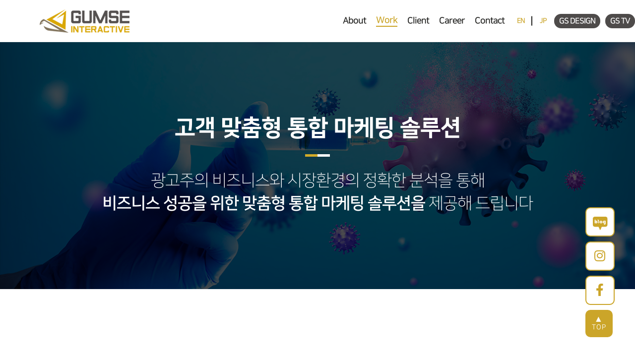

--- FILE ---
content_type: text/html; charset=UTF-8
request_url: https://gumse.net/page2.html
body_size: 26285
content:
<!DOCTYPE html>
<html lang="ko">
	<head>
		<meta charset="utf-8" />
		<meta name="viewport" id="viewport" content="width=device-width, maximum-scale=1, user-scalable=no" />
		<meta name="naver-site-verification" content="bdbce87951848114146f8ebb462726a772fad850" />
		<meta name="format-detection" content="telephone=no" />
		<meta http-equiv="X-UA-Compatible" content="IE=edge" />
		<meta name="NaverBot" content="All" />
		<meta name="NaverBot" content="index,follow" />
		<meta name="Yeti" content="All" />
		<meta name="Yeti" content="index,follow" />
		<meta name="keywords" content="Work,BlogMarketing,Promoteblog,Postking,Web/App제작,금새,금새인터랙티브,마케팅,광고,블로그포스팅,체험단" />
		<meta http-equiv="Subject" content="금새인터랙티브" />
		<meta name="author" content="금새인터랙티브" />
		<meta name="description" content="금새인터랙티브 공식 홈페이지에 오신것을 환영합니다. 당신의 성공적인 비즈니스 파트너가 되겠습니다" />
		<meta property="og:type" content="website" />
		<meta property="og:title" content="㈜금새인터랙티브" />
		<meta property="og:description" content="금새인터랙티브 공식 홈페이지에 오신것을 환영합니다. 당신의 성공적인 비즈니스 파트너가 되겠습니다" />
		<meta property="og:image" content="img/meta_img.png" />
		<meta property="og:url" content="http://gumse.net/" />
		<link rel="canonical" href="http://gumse.net/" />
		<link rel="icon" href="/img/favicon.ico" />
		<!-- setting css -->
		<link rel="icon" href="/img/favicon.ico" />
		<link rel="stylesheet" type="text/css" href="css/font.css" />
		<link rel="stylesheet" type="text/css" href="css/reset.css" />
		<link rel="stylesheet" type="text/css" href="css/header.css" />
		<link rel="stylesheet" type="text/css" href="css/footer.css" />
		<link rel="stylesheet" type="text/css" href="css/floatmenu.css" />
		<link rel="stylesheet" href="css/page1.css" />
		<!-- setting css -->
		<!-- form css -->
		<!--datepicker-->
		<link rel="stylesheet" href="https://code.jquery.com/ui/1.8.18/themes/base/jquery-ui.css" type="text/css" />
		<link rel="stylesheet" type="text/css" href="https://cdn.rawgit.com/moonspam/NanumSquare/master/nanumsquare.css" />
		<!-- setting js -->
		<script src="https://kit.fontawesome.com/cfb4084c28.js" crossorigin="anonymous" ></script>
		<script src="https://code.jquery.com/jquery-1.12.4.js"></script>
		<script src="js/page2.js"></script>
		<script src="js/reset.js"></script>
		<!-- setting js -->
		<!-- form js -->
		<script src="https://code.jquery.com/ui/1.8.18/jquery-ui.min.js"></script>
		<script src="js/jquery.validate.min.js"></script>
		<script src="js/jquery-migrate-1.2.1.js"></script>
		<script src="https://ajax.googleapis.com/ajax/libs/jquery/1.10.2/jquery.min.js"></script>
		<script src="https://cdnjs.cloudflare.com/ajax/libs/waypoints/2.0.3/waypoints.min.js"></script>
		<script src="js/jquery.counterup.min.js"></script>

		<!-- form js -->

		<!--구글애널리틱스-->
		<!-- Global site tag (gtag.js) - Google Analytics -->
		<script async src="https://www.googletagmanager.com/gtag/js?id=G-95W80B3FYK"></script>
		<script>
			window.dataLayer = window.dataLayer || [];
			function gtag() {
				dataLayer.push(arguments);
			}
			gtag("js", new Date());

			gtag("config", "G-95W80B3FYK");
		</script>

		<!-- Global site tag (gtag.js) - Google Analytics -->
		<script async src="https://www.googletagmanager.com/gtag/js?id=UA-232345313-1"></script>
		<script>
			window.dataLayer = window.dataLayer || [];
			function gtag() {
				dataLayer.push(arguments);
			}
			gtag("js", new Date());

			gtag("config", "UA-232345313-1");
		</script>

		<!--구글에이스카운터-->
		<!-- AceCounter Log Gathering Script V.8.0.AMZ2019080601 -->
		<script language="javascript">
			var _AceGID = (function () {
				var Inf = [
					"gtp20.acecounter.com",
					"8080",
					"BH4A45984693039",
					"AW",
					"0",
					"NaPm,Ncisy",
					"ALL",
					"0",
				];
				var _CI = !_AceGID ? [] : _AceGID.val;
				var _N = 0;
				var _T = new Image(0, 0);
				if (_CI.join(".").indexOf(Inf[3]) < 0) {
					_T.src = "https://" + Inf[0] + "/?cookie";
					_CI.push(Inf);
					_N = _CI.length;
				}
				return { o: _N, val: _CI };
			})();
			var _AceCounter = (function () {
				var G = _AceGID;
				var _sc = document.createElement("script");
				var _sm = document.getElementsByTagName("script")[0];
				if (G.o != 0) {
					var _A = G.val[G.o - 1];
					var _G = _A[0].substr(0, _A[0].indexOf("."));
					var _C = _A[7] != "0" ? _A[2] : _A[3];
					var _U = _A[5].replace(/\,/g, "_");
					_sc.src =
						"https:" +
						"//cr.acecounter.com/Web/AceCounter_" +
						_C +
						".js?gc=" +
						_A[2] +
						"&py=" +
						_A[4] +
						"&gd=" +
						_G +
						"&gp=" +
						_A[1] +
						"&up=" +
						_U +
						"&rd=" +
						new Date().getTime();
					_sm.parentNode.insertBefore(_sc, _sm);
					return _sc.src;
				}
			})();
		</script>
		<!-- AceCounter Log Gathering Script End -->

		<!-- 공통 적용 스크립트 , 모든 페이지에 노출되도록 설치. 단 전환페이지 설정값보다 항상 하단에 위치해야함 -->
		<script type="text/javascript" src="//wcs.naver.net/wcslog.js"></script>
		<script type="text/javascript">
			if (!wcs_add) var wcs_add = {};
			wcs_add["wa"] = "s_54bbc9216ff2";
			if (!_nasa) var _nasa = {};
			if (window.wcs) {
				wcs.inflow();
				wcs_do(_nasa);
			}
		</script>

		<title>Work | 금새인터랙티브</title>
	</head>

	<style>
		#gnb > li:nth-of-type(2) a { color: #cba529; }
		#gnb > li:nth-of-type(2) a::after { content: ""; display: block; width: 100%; height: 2px; background: #cba529; transform: scale(1); opacity: 1; transition: 0.3s; }
		#mainType07Bg { padding: 15rem 0 0; }
	</style>

	<body data-spy="scroll" data-target=".fixed-top">
		<div class="spinner-wrapper">
			<div class="spinner">
				<div class="bounce1"></div>
				<div class="bounce2"></div>
				<div class="bounce3"></div>
			</div>
		</div>
		<div id="allWrap">
			<header id="header" class="header">
				<div class="inner">
					<div class="logo">
						<a href="index.html"><img src="img/header_logo.png" alt=""/></a>
					</div>
					<nav class="gnb_nav">
						<ul id="gnb">
							<li><a href="index.html">About</a></li>
							<li><a href="page2.html">Work</a></li>
							<li><a href="page3.html">Client</a></li>
							<li><a href="page4.html">Career</a></li>
							<li><a href="page5.html">Contact</a></li>
							<li class="this_lang">
								<ul>
									<li><a href="/en/index.html">EN</a></li>
									<li><a href="/jp/index.html">JP</a></li>
								</ul>
							</li>
							<li class="design_icon">
								<a href="http://product.gumse.net/" target="_blank"><span>GS DESIGN</span></a>
								<a href="http://gstv.gumse.net/" target="_blank"><span>GS TV</span></a>
							</li>
						</ul>
					</nav>
				</div> <!-- inner -->
				<div class="toggle"><i class="fas fa-bars"></i></div>
			</header>
			<div class="block"></div>
			<section class="menu01">
				<div id="mainType01Bg">
					<div class="inner">
						<h1>
							고객 맞춤형 통합 <br class="br320" /><br class="br375" /><br
								class="br412"
							/>마케팅 솔루션
						</h1>
						<div class="harfbar"></div>
						<h2>
							광고주의 비즈니스와 <br class="br320" /><br class="br375" /><br
								class="br412"
							/>시장환경의 정확한 분석을 통해 <br /><span
								>비즈니스 성공을 위한 <br class="br320" /><br
									class="br375"
								/><br class="br412" />맞춤형 통합 마케팅 솔루션을 </span
							><br class="br320" /><br class="br375" /><br class="br412" />
							제공해 드립니다
						</h2>
					</div>
				</div>
			</section>
			<!-- <section class="menu02">
				<div id="mainType02Bg">
					<div class="inner">
						<h2>사용 고객 현황</h2>
						<h3>
							금새인터랙티브는 다년간의 <br class="br320" /><br
								class="br375"
							/><br class="br412" />블로그 활성화에 대한 기술적인 노하우와<br />
							고객 맞춤형 홈페이지 제작 기술로<br class="br320" /><br
								class="br375"
							/><br class="br412" />
							수 많은 고객분들께 신뢰를 <br class="br320" /><br
								class="br375"
							/><br class="br412" />쌓아가고 있습니다
						</h3>
						<ul>
							<li>
								<div class="icon">
									<img src="img/page2_main01_icon01.png" alt="" />
								</div>
								<h4>블로그 활성화</h4>
								<span
									><span class="count-num" data-count="180">0</span>,<span
										class="count-num"
										data-count="500"
										>0</span
									></span
								>
							</li>
							<li>
								<div class="icon">
									<img src="img/page2_main01_icon02.png" alt="" />
								</div>
								<h4>블로그 디자인</h4>
								<span
									><span class="count-num" data-count="87">0</span>,<span
										class="count-num"
										data-count="700"
										>0</span
									></span
								>
							</li>
							<li>
								<div class="icon">
									<img src="img/page2_main01_icon03.png" alt="" />
								</div>
								<h4>랜딩/홈페이지 제작 고객수</h4>
								<span
									><span class="counter"
										>1,<span class="count-num" data-count="900">0</span></span
									></span
								>
							</li>
							<li>
								<div class="icon">
									<img src="img/page2_main01_icon04.png" alt="" />
								</div>
								<h4>동영상 제작</h4>
								<span><span class="count-num" data-count="320">0</span></span>
							</li>
							<li>
								<div class="icon">
									<img src="img/page2_main01_icon05.png" alt="" />
								</div>
								<h4>이용 회원수</h4>
								<span
									><span class="count-num" data-count="362">0</span
									><span>,000</span></span
								>
							</li>
						</ul>

						<h3></h3>
					</div>
				</div>
			</section> -->
						<section class="menu07">
				<div id="mainType07Bg">
					<div class="inner">
						<h1>영상 컨텐츠 제작</h1>
						<div class="harfbar"></div>
						<h2>
							홈페이지, 유튜브, 인스타, 페이스북 등의
							<br class="br320" /><br class="br375" /><br class="br412" />다양한
							채널에 회사 홍보 및 서비스/제품에 대한<br /><span>
								고퀄리티 홍보 영상<br class="br320" /><br class="br375" /><br
									class="br412"
								/>
								컨텐츠 제작으로 마케팅 효과를 <br class="br320" /><br
									class="br375"
								/><br class="br412" />높여 드립니다
							</span>
						</h2>
					</div>
					<div class="boxWrap">
						<ul class="list clr">
							<li class="li01">
								<div class="wrap">
									<div>
										<i></i>
										<h3>Planning</h3>
										<h4>
											요구사항 분석<br />자료수집<br />기획/시나리오/콘티<br />장소/배우섭외<br />
											스케줄링
										</h4>
									</div>
								</div>
							</li>
							<li class="li02">
								<div class="wrap">
									<div>
										<i></i>
										<h3>Production</h3>
										<h4>
											연출<br />
											조명/미술<br />
											촬영
										</h4>
									</div>
								</div>
							</li>
							<li class="li03">
								<div class="wrap">
									<div>
										<i></i>
										<h3>Editing</h3>
										<h4>
											편집<br />
											자막 디자인<br />
											음악/효과음/믹싱<br />
											종합편집
										</h4>
									</div>
								</div>
							</li>
							<li class="li04">
								<div class="wrap">
									<div>
										<i></i>
										<h3>Delivery</h3>
										<h4>
											컨펌<br />
											수정<br />
											납품
										</h4>
									</div>
								</div>
							</li>
						</ul>
					</div>
				</div>
			</section>


			<section class="menu03">
				<div id="mainType03Bg">
					<div class="inner">
						<h1>블로그 마케팅</h1>
						<div class="harfbar"></div>
						<h2>
							지속적으로 변화하는 <br class="br320" /><br class="br375" /><br
								class="br412"
							/>블로그 상위 노출 알고리즘인 <br class="br320" /><br
								class="br375"
							/><br class="br412" />D.I.A +, C-Rank를 분석하여<br /><span>
								맞춤형 블로그 마케팅 <br class="br320" /><br class="br375" /><br
									class="br412"
								/>솔루션 제공으로 블로그 활성화를 <br class="br320" /><br
									class="br375"
								/><br class="br412" />극대화하고 있습니다
							</span>
						</h2>
						<ul class="pc">
							<li class="process_box">
								<div class="pro_img">
									<img src="img/page2_promote_Pcicon01.png" alt="" />
								</div>
								<div class="btm_arw"><img src="img/btm_aro.png" alt="" /></div>
								<h4>블로그 분석/기획(준비)</h4>
								<p>
									고객 업종 및 블로그 분석 <br class="br1200" />전문가 배정 및
									전략 도출 <br class="br1200" />맞춤형 솔루션 기획/제안
									<br class="br1200" />주요 일정 계획 수립
								</p>
							</li>
							<li class="process_box">
								<div class="pro_img">
									<img src="img/page2_promote_Pcicon02.png" alt="" />
								</div>
								<div class="btm_arw"><img src="img/btm_aro.png" alt="" /></div>
								<h4>블로그 활성화 실행(1개월)</h4>
								<p>
									1:1 담당 관리자 배정 <br class="br1200" />인기글 포스팅 및
									상위 노출 <br class="br1200" />카테고리/키워드 설정 가이드
									<br class="br1200" />블로그 최적화 기준 적용
								</p>
							</li>
							<li class="process_box">
								<div class="pro_img">
									<img src="img/page2_promote_Pcicon03.png" alt="" />
								</div>
								<div class="btm_arw"><img src="img/btm_aro.png" alt="" /></div>
								<h4>블로그 활성화 강화(2개월)</h4>
								<p>
									정보성/홍보성 포스팅 작성 <br class="br1200" />상위 노출 핵심
									솔루션 제공 <br class="br1200" />체계적인 블로그 품질관리
									<br class="br1200" />키워드 및 구독자 관리
								</p>
							</li>
							<li class="process_box">
								<div class="pro_img">
									<img src="img/page2_promote_Pcicon04.png" alt="" />
								</div>
								<div class="btm_arw"><img src="img/btm_aro.png" alt="" /></div>
								<h4>블로그 활성화 최적화(3개월)</h4>
								<p>
									블로그 최적화 상태 체크 및 관리 <br class="br1200" />검색 인기
									블로그 노출 확인 <br class="br1200" />세부/메인 키워드 노출
									점검 <br class="br1200" />이슈사항에 대한 보완 가이드
								</p>
							</li>
						</ul>
						<ul class="mo">
							<li class="process_box">
								<div class="pro_img">
									<img src="img/page2_promote_Pcicon01.png" alt="" />
								</div>
								<h4>블로그 분석/기획(준비)</h4>
								<p>
									고객 업종 및 블로그 분석 <br />전문가 배정 및 전략 도출
									<br />맞춤형 솔루션 기획/제안 <br />주요 일정 계획 수립
								</p>
							</li>
							<li class="btm_arw"><img src="img/btm_aro.png" alt="" /></li>
							<li class="process_box">
								<div class="pro_img">
									<img src="img/page2_promote_Pcicon02.png" alt="" />
								</div>
								<h4>블로그 활성화 준비(1개월)</h4>
								<p>
									1:1 담당 관리자 배정 <br />인기글 포스팅 및 상위노출
									<br />카테고리/키워드 설정 가이드 <br />블로그 최적화 기준
									적용
								</p>
							</li>
							<li class="btm_arw"><img src="img/btm_aro.png" alt="" /></li>
							<li class="process_box">
								<div class="pro_img">
									<img src="img/page2_promote_Pcicon03.png" alt="" />
								</div>
								<h4>블로그 활성화 강화(2개월)</h4>
								<p>
									정보성/홍보성 포스팅 작성 <br />상위 노출 핵심 솔루션 제공
									<br />체계적인 블로그 품질관리 <br />키워드 및 구독자 관리
								</p>
							</li>
							<li class="btm_arw"><img src="img/btm_aro.png" alt="" /></li>
							<li class="process_box">
								<div class="pro_img">
									<img src="img/page2_promote_Pcicon04.png" alt="" />
								</div>
								<h4>블로그 활성화 최적화(3개월)</h4>
								<p>
									블로그 최적화 상태 체크 및 관리 <br />검색 인기 블로그 노출
									확인 <br />세부/메인 키워드 노출 점검 <br />이슈사항에 대한
									보완 가이드
								</p>
							</li>
						</ul>
					</div>
				</div>
			</section>
			<section class="menu04">
				<div id="mainType04Bg">
					<!-- <div class="inner">
						<h1>POSTKING</h1>
						<div class="harfbar"></div>
						<h2>네이버 블로그 전문 <span>"포스트킹"</span> 체험단</h2>
						<div class="phone">
							<ul>
								<li>
									<h4>포스트킹 만의 체계적인</h4>
									<h3>체험단 시스템</h3>
									<p>> 광고주 업종의 특성에 <br />맞는 솔루션 제시</p>
								</li>
								<li>
									<h4>블로그 체험단 전문가의</h4>
									<h3>1:1 맞춤관리</h3>
									<p>
										> 1:1 담당자 배정으로 전문가의 <br />지속적인 관리 시스템
									</p>
								</li>
								<li>
									<h4>포스트킹 만의</h4>
									<h3>축적된 노하우</h3>
									<p>
										> 1000만 블로거와 함께 <br />3만개 이상의 업체와 소통하며
										<br />쌓아온 빅데이터 기반의 솔루션
									</p>
								</li>
							</ul>
							<ul>
								<li><img src="img/posking_main.png" alt="" /></li>
							</ul>
							<ul>
								<li>
									<h4>후기 노출을 통한</h4>
									<h3>브랜드 인지도 상승</h3>
									<p>
										> 정보형, 리뷰형, 방문형 등 목적에 <br />따른 후기로 브랜드
										인지도 상승 효과!
									</p>
								</li>
								<li>
									<h4>정성스러운</h4>
									<h3>리얼한 체험후기</h3>
									<p>
										> 검증된 인플루언서들의 정성스러운 <br />체험 후기글로
										신뢰도 상승 효과!
									</p>
								</li>
								<li>
									<h4>맞춤형 인플루언서 활용으로</h4>
									<h3>광고 효과 UP</h3>
									<p>
										> 업종별 특성에 딱 맞는 <br />인플루언서를 배정과 맞춤형
										<br />광고 집행으로 최대 광고 효과!
									</p>
								</li>
							</ul>
						</div>
					</div> -->
				</div>
			</section>

			<section class="menu05">
				<div id="mainType05Bg">
					<div class="inner">
						<h1>WEB/APP 제작</h1>
						<div class="harfbar"></div>
						<h2>
							다년간의 축적된 기술력(특허 보유)과 <br class="br320" /><br
								class="br375"
							/><br class="br412" />전문가와의 1:1 소통을 통하여
							<span
								>온라인 마케팅에 최적화된 <br class="br320" /><br
									class="br375"
								/><br class="br412" />맞춤형 WEB/APP 제작으로
								<br class="br320" /><br class="br375" /><br
									class="br412"
								/>성공적인 서비스를 하고 있습니다</span
							>
						</h2>
						<div class="boxWrap">
							<ul>
								<li>
									<div class="pic"></div>
									<div class="icon">
										<img src="img/web_icon01.png" alt="" />
									</div>
									<h3>기업소개, 프로모션 홍보</h3>
									<h4>광고 목적 극대화</h4>
								</li>
								<li>
									<div class="pic"></div>
									<div class="icon">
										<img src="img/web_icon02.png" alt="" />
									</div>
									<h3>UI/UX 최적화</h3>
									<h4>업종별 최적화된 UI/UX 제공</h4>
								</li>
							</ul>
							<ul>
								<li>
									<div class="pic"></div>
									<div class="icon">
										<img src="img/web_icon03.png" alt="" />
									</div>
									<h3>높은 가독성과 핵심 컨텐츠</h3>
									<h4>방문자의 이탈율 감소</h4>
								</li>
								<li>
									<div class="pic"></div>
									<div class="icon">
										<img src="img/web_icon04.png" alt="" />
									</div>
									<h3>전문가와 1:1소통</h3>
									<h4>전문 담당자가 1:1 관리</h4>
								</li>
							</ul>
							<ul>
								<li>
									<div class="pic"></div>
									<div class="icon">
										<img src="img/web_icon05.png" alt="" />
									</div>
									<h3>WEB/APP 최적화 제작</h3>
									<h4>PC, Mobile 반응형 최적화</h4>
								</li>
								<li>
									<div class="pic"></div>
									<div class="icon">
										<img src="img/web_icon06.png" alt="" />
									</div>
									<h3>저렴한 가격, 짧은 제작기간</h3>
									<h4>비용절감 및 빠른 서비스</h4>
								</li>
							</ul>
						</div>
					</div>
				</div>
			</section>

			<section class="menu06">
				<div id="mainType06Bg">
					<div class="inner">
						<h1>바이럴ㆍSNS 마케팅</h1>
						<div class="harfbar"></div>
						<h2>
							유튜브, 인스타, 페이스북 등과 같은<br class="br320" /><br
								class="br375"
							/><br class="br412" />주요 미디어 채널에 대한 홍보와<br />
							<span
								>검증된 인플루언서 데이터를 기반으로<br class="br320" /><br
									class="br375"
								/><br class="br412" />더욱더 효과적인 바이럴 마케팅을
								제공합니다</span
							>
						</h2>
						<div class="boxWrap"></div>
					</div>
				</div>
			</section>

			<div class="floatMenu">
				<div class="btn-sns naver-blog">
					<a
						href="https://blog.naver.com/gumseint"
						target="_blank"
						title="금새 공식블로그"
						><img src="./img/naver_blog2.png" alt="네이버 블로그 아이콘"
					/></a>
				</div>
				<div class="btn-sns">
					<a
						href="https://www.instagram.com/gumse_interactive/"
						target="_blank"
						title="금새 공식인스타그램"
						><i class="fab fa-instagram"></i
					></a>
				</div>
				<div class="btn-sns">
					<a
						href="https://www.facebook.com/Gumseinteractive/"
						target="_blank"
						title="금새 공식페이스북"
						><i class="fab fa-facebook-f"></i
					></a>
				</div>
				<div class="top">
					<a href="javascript:move_scroll(&#39;menu1&#39;);">▲<br />TOP</a>
				</div>
			</div>
			<div class="footer">
				<div class="inner">
					<div class="logo">
						<a href=""><img src="img/footer_logo.png" /></a>
					</div>
					<div class="info">
						<p>
							㈜금새인터랙티브 <span>|</span> 대표: 박선호 <span>|</span> TEL:
							1833-5834 <span class="pc_bar">|</span>
							<br class="br320" />
							<br class="br375" />
							<br class="br412" />
							FAX: 02-501-8213&nbsp;<span class="mo_bar">|</span>
							<br class="br1200" />
							사업자등록번호: 341-81-01480 <span class="pc_bar">|</span>
							<br class="br320" />
							<br class="br375" />
							<br class="br412" />
							통신판매신고번호: 제 2021-서울서초-2707 호
							<br class="br1200" />
							<br class="br320" />
							<br class="br375" />
							<br class="br412" />
							[서울본사] 서울시 강남구 봉은사로 121
							<br class="br320" />
							<br class="br375" />
							<br class="br412" />
							대종빌딩 2층
							<br class="br412"/>
							<br/>[부산지사] 부산 부산진구 중앙대로 751,
							<br class="br320"/>
							<br class="br375"/>
							<br class="br412"/>부진메디컬빌딩 14층
						</p>
					</div>

					<div class="copy">
						COPYRIGHT© 2019 GUMSE interactive.Inc
						<br class="br320" />
						<br class="br375" />
						<br class="br412" />All Rights Reserved.
					</div>
				</div>
			</div>
		</div>
		<!--allWrap-->
		<script>
			//$(".count-num").each(function () {
			//	// .count-num에 각각 적용
			//	var $this = $(this),
			//		countTo = $this.attr("data-count");
			//	// $this = 첫번째~세번째 .count-num
			//	// countTo = 첫번째~세번째 .count-num의 data-count 속성의 값(777,555,333)
			//
			//	$({ countNum: $this.text() }).animate(
			//		{
			//			countNum: countTo,
			//			// countNum: $this.text() = 0, countNum: countTo = 777, 555, 333
			//			// 0에서 countNum이 된다
			//		},
			//		{
			//			duration: 3000, // 애니메이션이 완료될때까지 걸리는 시간
			//			easing: "linear", // 애니메이션 효과 방식
			//			step: function () {
			//				// 움직임 각 스텝별로 실행될 함수
			//				$this.text(Math.floor(this.countNum));
			//				// Math.floor -> this.countNum의 값을 정수로 만들어준다
			//			},
			//			complete: function () {
			//				// 움직임이 멈춘 후 실행될 함수
			//				$this.text(this.countNum);
			//				// this.countNum이 $this의 text값이 된다
			//				//alert('finished');
			//			},
			//		}
			//	);
			//});
			// 상하 스크롤 이동
			function move_scroll(item_id) {
				var item = $("." + item_id);
				var offset_item = item.offset();
				if ($(window).width() > 1023) {
					var position_top = offset_item.top - $("#header").height();
				} else {
					var position_top = offset_item.top;
				}
				$("html,body").animate(
					{
						scrollTop: position_top,
					},
					500
				);
			}
		</script>
	</body>
</html>


--- FILE ---
content_type: text/css
request_url: https://gumse.net/css/font.css
body_size: 4513
content:
/***사용하는 폰트 제외하고 주석처리하기***/

/* Noto Sans KR */
@font-face {font-family: 'Noto Sans KR';font-style: normal;font-weight: 100;src: url(//fonts.gstatic.com/ea/notosanskr/v2/NotoSansKR-Thin.woff2) format('woff2'),url(//fonts.gstatic.com/ea/notosanskr/v2/NotoSansKR-Thin.woff) format('woff'),url(//fonts.gstatic.com/ea/notosanskr/v2/NotoSansKR-Thin.otf) format('opentype');}
@font-face {font-family: 'Noto Sans KR';font-style: normal;font-weight: 300;src: url(//fonts.gstatic.com/ea/notosanskr/v2/NotoSansKR-Light.woff2) format('woff2'),url(//fonts.gstatic.com/ea/notosanskr/v2/NotoSansKR-Light.woff) format('woff'),url(//fonts.gstatic.com/ea/notosanskr/v2/NotoSansKR-Light.otf) format('opentype');}
@font-face {font-family: 'Noto Sans KR';font-style: normal;font-weight: 400;src: url(//fonts.gstatic.com/ea/notosanskr/v2/NotoSansKR-Regular.woff2) format('woff2'),url(//fonts.gstatic.com/ea/notosanskr/v2/NotoSansKR-Regular.woff) format('woff'),url(//fonts.gstatic.com/ea/notosanskr/v2/NotoSansKR-Regular.otf) format('opentype');}
@font-face {font-family: 'Noto Sans KR';font-style: normal;font-weight: 500;src: url(//fonts.gstatic.com/ea/notosanskr/v2/NotoSansKR-Medium.woff2) format('woff2'),url(//fonts.gstatic.com/ea/notosanskr/v2/NotoSansKR-Medium.woff) format('woff'),url(//fonts.gstatic.com/ea/notosanskr/v2/NotoSansKR-Medium.otf) format('opentype');}
@font-face {font-family: 'Noto Sans KR';font-style: normal;font-weight: 700;src: url(//fonts.gstatic.com/ea/notosanskr/v2/NotoSansKR-Bold.woff2) format('woff2'),url(//fonts.gstatic.com/ea/notosanskr/v2/NotoSansKR-Bold.woff) format('woff'),url(//fonts.gstatic.com/ea/notosanskr/v2/NotoSansKR-Bold.otf) format('opentype');}
@font-face {font-family: 'Noto Sans KR';font-style: normal;font-weight: 900;src: url(//fonts.gstatic.com/ea/notosanskr/v2/NotoSansKR-Black.woff2) format('woff2'),url(//fonts.gstatic.com/ea/notosanskr/v2/NotoSansKR-Black.woff) format('woff'),url(//fonts.gstatic.com/ea/notosanskr/v2/NotoSansKR-Black.otf) format('opentype');}

/* Cafe24 */
@font-face { font-family: 'Cafe24Dangdanghae'; src: url('https://cdn.jsdelivr.net/gh/projectnoonnu/noonfonts_2001@1.2/Cafe24Dangdanghae.woff') 
format('woff'); font-weight: normal; font-style: normal;}

/* S-CoreDream */
@font-face {font-family: 'S-CoreDream-1Thin'; src: url('https://cdn.jsdelivr.net/gh/projectnoonnu/noonfonts_six@1.2/S-CoreDream-1Thin.woff') 
format('woff'); font-weight: normal; font-style: normal;}
@font-face {font-family: 'S-CoreDream-2ExtraLight'; src: url('https://cdn.jsdelivr.net/gh/projectnoonnu/noonfonts_six@1.2/S-CoreDream-2ExtraLight.woff') 
format('woff'); font-weight: normal; font-style: normal;}      
@font-face {font-family: 'S-CoreDream-3Light'; src: url('https://cdn.jsdelivr.net/gh/projectnoonnu/noonfonts_six@1.2/S-CoreDream-3Light.woff') 
format('woff'); font-weight: normal; font-style: normal;}
@font-face {font-family: 'S-CoreDream-4Regular'; src: url('https://cdn.jsdelivr.net/gh/projectnoonnu/noonfonts_six@1.2/S-CoreDream-4Regular.woff') 
format('woff'); font-weight: normal; font-style: normal;}
@font-face {font-family: 'S-CoreDream-5Medium'; src: url('https://cdn.jsdelivr.net/gh/projectnoonnu/noonfonts_six@1.2/S-CoreDream-5Medium.woff') 
format('woff'); font-weight: normal; font-style: normal;}
@font-face { font-family: 'S-CoreDream-6Bold'; src: url('https://cdn.jsdelivr.net/gh/projectnoonnu/noonfonts_six@1.2/S-CoreDream-6Bold.woff') 
format('woff'); font-weight: normal; font-style: normal;}              
@font-face {font-family: 'S-CoreDream-7ExtraBold'; src: url('https://cdn.jsdelivr.net/gh/projectnoonnu/noonfonts_six@1.2/S-CoreDream-7ExtraBold.woff') 
format('woff'); font-weight: normal; font-style: normal;}
@font-face {font-family: 'S-CoreDream-8Heavy'; src: url('https://cdn.jsdelivr.net/gh/projectnoonnu/noonfonts_six@1.2/S-CoreDream-8Heavy.woff') 
format('woff'); font-weight: normal; font-style: normal;}
@font-face {font-family: 'S-CoreDream-9Black'; src: url('https://cdn.jsdelivr.net/gh/projectnoonnu/noonfonts_six@1.2/S-CoreDream-9Black.woff') 
format('woff'); font-weight: normal; font-style: normal;}

/* 몬소리체 */
@font-face {font-family: 'TmonMonsori'; src: url('https://cdn.jsdelivr.net/gh/projectnoonnu/noonfonts_two@1.0/TmonMonsori.woff') 
format('woff'); font-weight: normal; font-style: normal;}

/*나눔스퀘어*/

.nanumsquare {
    font-family: 'NanumSquare', sans-serif !important;
}
           
















--- FILE ---
content_type: text/css
request_url: https://gumse.net/css/reset.css
body_size: 3058
content:
header,footer,section,article,aside,nav,hgroup,details,menu,figure,figcaption{display:block;}
html,body,div,span,applet,object,iframe,video,h1,h2,h3,h4,h5,h6,p,blockquote,pre,a,abbr,acronym,address,big,cite,code,del,dfn,em,img,ins,kbd,q,s,samp,small,strike,strong,sub,sup,tt,var,b,u,i,center,dl,dt,dd,ol,ul,li,fieldset,form,label,legend,table,caption,tbody,tfoot,thead,tr,th,td,address{margin:0; padding:0; border:0; outline:0; vertical-align:baseline; background:transparent; list-style:none;}
span,a{display:inline-block;}a{text-decoration:none;font-style:normal;}
html,body{font-family: 'Noto Sans KR'; font-weight:100; margin:0; width:100%; height:100%; line-height:normal; -webkit-overflow-scrolling:touch;}
body{color:#000;letter-spacing:-1px;-webkit-text-size-adjust:none;/*아이폰가로 폰트확대 방지*/vertical-align:top;}img{border:0;max-width:100%;vertical-align:top;}form{display:inline;}fieldset{border:0;}legend{display:none;}input,select,radio,div{vertical-align:top;}input[type=submit],button{cursor:pointer;}input[type=radio]{padding:0;margin:0;vertical-align:middle;}input[type=checkbox]{margin:0; vertical-align:middle;}h1,h2,h3,h4,h5,h6{font-weight:normal;}

/* guide */
.br320{display:block;}.br375,.br412,.br1200{display:none;}
.inner{width:100%; margin:0 auto;}

/* font */
html{font-size:62.5%;/*font-size:10px;*/}

@media screen and (min-width:375px){
.br375{display:block;}.br320,.br412,.br1200{display:none;}
}
@media screen and (min-width:412px){ /*galaxy note9*/
.br412{display:block;}.br320,.br375,.br1200{display:none;}
}
@media screen and (min-width:415px){
.inner{max-width:41.2rem;}
}
@media screen and (min-width:1200px){
.br1200{display:block;}.br320,.br375,.br412{display:none;}
.inner{max-width:120rem;}
}

/*=========================start css=============================*/
/*preloader*/
.spinner-wrapper {position: fixed; z-index: 99999999; top: 0; right: 0; bottom: 0; left: 0; background: #444444;}
.spinner {position: absolute; top: 50%; left: 50%; width: 3.75rem; height: 1.25rem; margin: -0.625rem 0 0 -1.875rem; text-align: center;}
.spinner > div {display: inline-block; width: 1rem; height: 1rem; border-radius: 100%; background-color: #deb11e; -webkit-animation: sk-bouncedelay 1.4s infinite ease-in-out both; animation: sk-bouncedelay 1.4s infinite ease-in-out both;}
.spinner .bounce1 { -webkit-animation-delay: -0.32s; animation-delay: -0.32s;}
.spinner .bounce2 { -webkit-animation-delay: -0.16s; animation-delay: -0.16s;}
@-webkit-keyframes sk-bouncedelay {
	0%, 80%, 100% { -webkit-transform: scale(0); }
	40% { -webkit-transform: scale(1.0); }
}
@keyframes sk-bouncedelay {
	0%, 80%, 100% { 
		-webkit-transform: scale(0);
		-ms-transform: scale(0);
		transform: scale(0);
	} 40% { 
		-webkit-transform: scale(1.0);
		-ms-transform: scale(1.0);
		transform: scale(1.0);
	}
}

@media screen and (min-width:375px){
}

@media screen and (min-width:412px){
}

@media screen and (min-width:415px){
}

@media screen and (min-width:1200px){
}

--- FILE ---
content_type: text/css
request_url: https://gumse.net/css/header.css
body_size: 4320
content:
/*header*/
.header { width: 100%; height: 60px; position: fixed; background: #fff; z-index: 999999; border-bottom: 1px solid #eee; }
.header .inner { display: flex; flex-flow: row nowrap; justify-content: space-between; align-items: center; padding-left: 20px; width: 100%; height: 100%; }
.header .logo { z-index: 999; }
.header .logo a { cursor: pointer; }
.header .logo a img { width: 100px; }
.header nav { width: 180px; height: 100%; background: #fff; position: fixed; right: 0px; top: 0px; z-index: 99; box-shadow: -3px 0px 3px 0px rgba(0, 0, 0, .2); display: none; }

.header .toggle { display: block; position: absolute; top: 14px; right: 20px; z-index: 9999999; font-size: 2rem; cursor: pointer; transition: .5s; }
.header .toggle i { color: #000; }

#gnb { padding-top: 60px; }

#gnb li { margin: 0px; width: 100%; font-family: 'NanumSquare'; }
#gnb li:nth-of-type(1)::after { display: none; }
#gnb li:nth-of-type(5) { margin-right: 0; }
#gnb li a { display: block; width: 100%; color: #232321; padding: 1.5rem; transition: 0.3s; cursor: pointer; border-bottom: 0; font: 700 1.8rem 'NanumSquare'; text-align: center; }

#gnb .design_icon { padding: 0 10px; display: flex; flex-flow: row wrap; justify-content: space-between; margin-top: 1rem; text-align: center; }
#gnb .design_icon a { display: flex; flex-flow: row wrap; justify-content: center; align-items: center; width: 100%; border-radius: 99999px; background: #4e4b4a; padding: 0.5rem 1rem; }
#gnb .design_icon a:first-child { margin-bottom: 10px; }
#gnb .design_icon p { width: 100%; font-size: 1.4rem; }
#gnb .design_icon a span { color: #fff; width: 100%; font-size: 1.4rem; }
#gnb .design_icon a img { display: none; margin-bottom: 5px; margin-right: 0px; max-width: 34px; vertical-align: middle; object-fit: contain; }
/*#gnb li a: hover { color: #002f6e; transition: 0.2s; font-weight: 800}*/

#gnb li { display: flex; flex-flow: row nowrap; justify-content: center; align-items: center; }
#gnb .this_lang { border-width: 1px 0px; border-style: solid; border-color: #4e4b4a; }
#gnb .this_lang ul { display: flex; flex-flow: row nowrap; justify-content: center; align-items: center; }
#gnb .this_lang ul li { float: unset; margin: unset; text-align: center; }
#gnb .this_lang ul li a { display: flex; justify-content: center; align-items: center; font-size: 14px; padding: 10px 15px; line-height: 1; color: #cba529; }
#gnb .this_lang ul li:first-child { position: relative; }
#gnb .this_lang ul li:first-child::before { position: absolute; right: 0; top: 50%; content: ""; width: 2px; height: 55%; background: #232321; transform: translateY(-50%); }

@media screen and (min-width: 1200px) {

	.header { position: fixed; left: 0; top: 0; padding: 0 30px; height: 84px; }
	.header .inner { margin: 0 auto; width: 100%; max-width: 1200px; }
	/*.header { width: 1800px; padding: 0; }*/
	.header .logo { padding: 0; }
	.header .logo a { display: block; width: auto; }
	.header .logo a img { width: auto; }

	.header nav { display: flex; align-items: center; justify-content: center; position: relative; background: none; box-shadow: none; width: max-content; height: 100%; }

	.header .toggle { display: none; }

	#gnb { padding-top: 0; display: flex; flex-flow: row nowrap; position: relative; right: unset; top: unset; }
	#gnb .design_icon { justify-content: space-between; margin-top: 0rem; padding: 0px; background: transparent; }
	#gnb .design_icon p { font-size: 1.4rem; width: 100%; }
	#gnb .design_icon a { flex-flow: row nowrap; width: max-content; }
	#gnb .design_icon a:first-child { margin-right: 10px; margin-bottom: 0; }
	#gnb .design_icon a span { font-size: 1.6rem; white-space: nowrap; }
	#gnb .design_icon a img { margin-right: 5px; margin-bottom: 0px; max-width: 40px; }
	#gnb .design_icon a:hover::after {  }

	#gnb li { width: auto; text-align: left; }
	#gnb > li > a { padding: 0 10px; }
	#gnb li a:hover:not(.design_icon li a:hover) { color: #cba529; }
	#gnb li a::after:not(.design_icon li a::after) { content: ''; display: block; width: 100%; height: 2px; background: #cba529; transform: scale(0); opacity: 0; transition: 0.3s}
	#gnb li a:hover::after:not(.design_icon li a:hover::after) { transform: scale(1); opacity: 1; }

	#gnb .this_lang { border: none; }

}

--- FILE ---
content_type: text/css
request_url: https://gumse.net/css/footer.css
body_size: 1099
content:
/*footer*/
.footer {background:#343434;}
.footer .inner {margin:0 auto; padding: 4rem 0rem;}
.footer .top_info{text-align: center;font: bold 1.4rem/1.4em 'NanumSquare'; color: #aaa;padding: 0 1rem 2rem;border-bottom: 1px solid #eee;margin-bottom: 2rem}
.footer .logo {width: 80px;;margin: 0 auto; height:auto;}
.footer .info {margin-top:2rem;}
.footer p {color:#6a6969; font: 1.4rem/1.6em 'NanumSquare';text-align: center}
.footer p .mo_bar{display: inline-block}
.footer p .pc_bar{display: none}
/*.footer p span{display:none;}*/
.footer .copy{text-align: center;width: 100%;font: 1.4rem 'NanumSquare';color: #6a6969;padding-top: 2rem}
   
@media screen and (min-width:1200px) {
.footer .inner {padding: 4rem 0rem;}
.footer .inner::after{content: '';display: block;clear: both}
.footer .top_info{font-size: 1.8rem;padding-bottom: 3rem;margin-bottom: 3rem}
.footer .logo {}
.footer p {font-size: 1.6rem; line-height: 1.8em; letter-spacing: normal;font-weight: 400}
.footer p span{display:inline-block;}
.footer p .mo_bar{display: none}
.footer p .pc_bar{display: inline-block}
}

--- FILE ---
content_type: text/css
request_url: https://gumse.net/css/floatmenu.css
body_size: 1608
content:
/*floatMenu*/
.floatMenu{width:40px; right:5%; bottom:40px; position:fixed; z-index:9999;}
.floatMenu div{text-align:center; width:40px; height:40px; margin-top:1rem; border-radius: 10px; color:#cba529; display:table;transition:0.5s;cursor: pointer}
.floatMenu div.top{color:#fff; background:#cba529;}
.floatMenu div.top:hover{}
.floatMenu div:hover{background:#a68724; }
.floatMenu div a{display:table-cell; vertical-align:middle; text-align:center;color: white;}
/*.floatMenu div img{display:inline-block; cursor:pointer;}*/
.floatMenu .goForm img{width:25px;}
.floatMenu .kakao img{width:25px;}
.floatMenu .blog img{width:22px;}
.floatMenu .insta img{width:22px;}
.floatMenu .call img{width:22px;}
.floatMenu .top img{width:22px;}
.floatMenu div.naver-blog a img{width:27px; height:auto; margin-top:5px}
.floatMenu div.btn-sns{color:#cba529; background-color:#fff; border-radius: 10px; border:2px solid #cba529}
.floatMenu div.btn-sns:hover{color:#a68724; background-color:#fff; border:2px solid #a68724}
.floatMenu div.btn-sns i{font-size:2.5rem; color:#cba529;}
.floatMenu div.btn-sns:hover i{font-size:2.5rem; color:#a68724;}

@media screen and (min-width:1200px){
.floatMenu{width:60px; right:40px;}
.floatMenu div{width:55px; height:55px; font: 1.4rem 'NanumSquare';letter-spacing: 1.2px}
.floatMenu .goForm img{width:auto;}
.floatMenu .kakao img{width:auto;}
.floatMenu .blog img{width:auto;}
.floatMenu .insta img{width:auto;}
.floatMenu .call img{width:auto;}
.floatMenu .top img{width:auto;}
.floatMenu div.naver-blog a img{width:30px; height:auto; margin-top:6px}
}

--- FILE ---
content_type: text/css
request_url: https://gumse.net/css/page1.css
body_size: 22359
content:
.block {
  width: 100%;
  height: 60px;
}

.clr:after {
  content: "";
  display: block;
  clear: both;
}

#mainType01Bg {
  width: 100%;
  padding: 7rem 0;
  background-image: url(/img/page2_mainBg2.png);
  background-repeat: no-repeat;
  background-size: cover;
}

#mainType01Bg h1 {
  font: 800 3.3rem "NanumSquare";
  text-align: center;
  color: #fff;
}

#mainType01Bg .harfbar {
  position: relative;
  width: 50px;
  height: 5px;
  background: #d2ab29;
  margin: 2.5rem auto;
}

#mainType01Bg .harfbar::after {
  content: "";
  display: block;
  width: 50%;
  height: 5px;
  position: absolute;
  background: #fff;
  right: 0;
}

#mainType01Bg h2 {
  font: 300 1.8rem/1.6em "NanumSquare";
  color: #fff;
  text-align: center;
  padding: 0 1rem;
}

#mainType01Bg h2 span {
  font-weight: 600;
}

#mainType02Bg {
  width: 100%;
  padding: 7rem 1rem;
  box-sizing: border-box;
}

#mainType02Bg h3 {
  font: 1.8rem/1.6em "NanumSquare";
  text-align: center;
  margin-bottom: 4rem;
}

#mainType02Bg h2 {
  font: 900 3.3rem/1.6em "NanumSquare";
  text-align: center;
  margin-top: 4rem;
}

#mainType02Bg ul {
  width: 224px;
  margin: 0 auto;
  opacity: 0;
  transform: translateY(-100px);
  transition: 0.5s;
}

#mainType02Bg ul {
  opacity: 1;
  transform: translateY(-0px);
}

#mainType02Bg ul::after {
  content: "";
  display: block;
  clear: both;
}

#mainType02Bg ul li {
  width: 224px;
  height: 253px;
  background-image: url(/img/page2_main01_liBg.png);
  text-align: center;
  color: #fff;
  padding-top: 4.5rem;
  box-sizing: border-box;
  background-size: contain;
  background-repeat: no-repeat;
}

#mainType02Bg ul li:nth-of-type(2),
#mainType02Bg ul li:nth-of-type(4) {
  margin: 4rem 0rem;
}

#mainType02Bg ul li h4 {
  font: 1.8rem "NanumSquare";
  margin: 2rem 0 1rem;
}

#mainType02Bg ul li span {
  font: 600 4.8rem "NanumSquare";
}

#mainType03Bg {
  width: 100%;
  padding: 7rem 0;
  background-image: url(/img/promote_Bg.png);
  color: white;
  background-repeat: no-repeat;
  background-size: cover;
}

#mainType03Bg h1 {
  font: 800 3.3rem "NanumSquare";
  text-align: center;
  color: #fff;
}

#mainType03Bg .harfbar {
  position: relative;
  width: 50px;
  height: 5px;
  background: #d2ab29;
  margin: 2.5rem auto;
}

#mainType03Bg .harfbar::after {
  content: "";
  display: block;
  width: 50%;
  height: 5px;
  position: absolute;
  background: #fff;
  right: 0;
}

#mainType03Bg h2 {
  font: 300 1.8rem/1.6em "NanumSquare";
  color: #fff;
  text-align: center;
  padding: 0 1rem;
}

#mainType03Bg h2 span {
  font-weight: 600;
}

#mainType03Bg .pc {
  display: none;
}

#mainType03Bg .mo {
  display: block;
}

#mainType03Bg ul {
  width: 100%;
  margin: 8rem auto 0;
  padding: 0 1rem;
  box-sizing: border-box;
}

#mainType03Bg ul::after {
  content: "";
  display: block;
  clear: both;
}

#mainType03Bg ul li {
  text-align: center;
}

#mainType03Bg ul li:nth-of-type(odd) {
  width: 100%;
}

#mainType03Bg ul .process_box {
  opacity: 0;
  transform: translateY(-100px);
  transition: 0.5s;
}

#mainType03Bg ul .process_box {
  opacity: 1;
  transform: translateY(0px);
}

#mainType03Bg ul li:nth-of-type(1) {
  transition-delay: 0.3s;
}

#mainType03Bg ul li:nth-of-type(3) {
  transition-delay: 0.5s;
}

#mainType03Bg ul li:nth-of-type(5) {
  transition-delay: 0.7s;
}

#mainType03Bg ul li:nth-of-type(7) {
  transition-delay: 0.9s;
}

#mainType03Bg .pro_img {
  height: 250px;
  border: 0;
  border-radius: 50%;
  margin: 0 auto;
  padding-top: 3rem;
  box-sizing: border-box;
}

#mainType03Bg .pro_img h3 {
  font: bold 3.3rem "NanumSquare";
}

#mainType03Bg .pro_img .icon {
  margin-top: 0.5rem;
}

#mainType03Bg .btm_arw {
  margin: 4rem 0rem;
}

#mainType03Bg h4 {
  font: bold 2.1rem "NanumSquare";
  margin: 2rem 0;
}

#mainType03Bg p {
  font: 400 1.7rem/1.7em "NanumSquare";
}

#mainType04Bg {
  width: 100%;
  /* padding: 7rem 0 14rem;
  background-image: url(/img/postkimg_Bg.png); */
  color: #fff;
  background-position: top;
  background-repeat: no-repeat;
  background-size: cover;
}

#mainType04Bg h1 {
  font: 800 3.3rem "NanumSquare";
  text-align: center;
  color: #fff;
}

#mainType04Bg .harfbar {
  width: 50px;
  height: 5px;
  background: #fff;
  margin: 2.5rem auto;
}

#mainType04Bg h2 {
  font: 600 1.8rem/1.6em "NanumSquare";
  color: #fff;
  text-align: center;
}

#mainType04Bg .phone {
  width: 256px;
  margin: 0rem auto 0;
  overflow: hidden;
}

#mainType04Bg .phone::after {
  content: "";
  display: block;
  clear: both;
}

#mainType04Bg .phone ul {
  float: left;
  text-align: center;
  box-sizing: border-box;
  opacity: 0;
  transition: 0.5s;
}

#mainType04Bg .phone ul {
  opacity: 1;
}

#mainType04Bg .phone ul:nth-of-type(1),
#mainType04Bg .phone ul:nth-of-type(3) {
  background-image: url(/img/phone01.png);
  background-repeat: no-repeat;
  width: 256px;
  height: 450px;
  padding-top: 6rem;
  margin-top: 4rem;
  background-size: cover;
}

#mainType04Bg .phone ul:nth-of-type(1) {
  transform: translateX(360px);
  opacity: 0;
  transition-delay: 0.4s;
}

#mainType04Bg .phone ul:nth-of-type(1) {
  transform: translateX(0px);
  opacity: 1;
}

#mainType04Bg .phone ul:nth-of-type(3) {
  transform: translateX(-360px);
  opacity: 0;
  transition-delay: 0.6s;
}

#mainType04Bg .phone ul:nth-of-type(3) {
  transform: translateX(0px);
  opacity: 1;
}

#mainType04Bg .phone ul li:nth-of-type(1) {
  opacity: 0;
  transition: 0.3s;
}

#mainType04Bg .phone ul li:nth-of-type(1) {
  opacity: 1;
}

#mainType04Bg .phone ul:nth-of-type(2) {
  background-image: url(/img/phone02.png);
  width: 256px;
  height: 500px;
  padding-top: 7rem;
  margin-top: 4rem;
  background-size: cover;
}

#mainType04Bg .phone ul:nth-of-type(2) li {
  width: 70%;
  margin: 0 auto;
}

#mainType04Bg .phone ul li:nth-of-type(2) {
  margin: 2rem 0;
}

#mainType04Bg .phone ul li h4 {
  color: #eab50a;
  font: 400 1.4rem "NanumSquare";
}

#mainType04Bg .phone ul li h3 {
  color: #eab50a;
  font: 600 1.8rem "NanumSquare";
}

#mainType04Bg .phone ul li p {
  color: #000;
  font: 400 1.4rem/1.5em "NanumSquare";
  margin-top: 1.5rem;
}

#mainType05Bg {
  width: 100%;
  padding: 7rem 0 7rem;
}

#mainType05Bg h1 {
  font: 800 3.3rem "NanumSquare";
  text-align: center;
  color: #000;
}

#mainType05Bg .harfbar {
  position: relative;
  width: 50px;
  height: 5px;
  background: #d2ab29;
  margin: 2.5rem auto;
}

#mainType05Bg .harfbar::after {
  content: "";
  display: block;
  width: 50%;
  height: 5px;
  position: absolute;
  background: #646464;
  right: 0;
}

#mainType05Bg h2 {
  font: 300 1.8rem/1.6em "NanumSquare";
  color: #000;
  text-align: center;
  padding: 0 1rem;
}

#mainType05Bg h2 span {
  font-weight: 600;
}

#mainType05Bg .boxWrap {
  width: 90%;
  margin: 4rem auto 0;
}

#mainType05Bg .boxWrap::after {
  content: "";
  display: block;
  clear: both;
}

#mainType05Bg .boxWrap ul {
  transition: 0.3s;
}

#mainType05Bg .boxWrap ul:nth-of-type(2) {
  margin: 4rem 0rem;
}

#mainType05Bg .boxWrap ul li {
  width: 260px;
  height: 420px;
  overflow: hidden;
  box-shadow: 0px 0px 10px rgba(0, 0, 0, 0.19);
  border-radius: 20px;
  transition: 0.3s;
  text-align: center;
  margin: 0 auto;
}

#mainType05Bg .boxWrap ul li:nth-of-type(1) {
  margin-bottom: 4rem;
}

#mainType05Bg .boxWrap ul li .pic {
  width: 100%;
  height: 160px;
  transition: 0.3s;
  position: relative;
  background-size: cover;
  background-position: center;
  background-repeat: no-repeat;
}

#mainType05Bg .boxWrap ul:nth-of-type(1) li:nth-of-type(1) .pic {
  background-image: url(/img/web_pic01.png);
}

#mainType05Bg .boxWrap ul:nth-of-type(1) li:nth-of-type(2) .pic {
  background-image: url(/img/web_pic02.png);
}

#mainType05Bg .boxWrap ul:nth-of-type(2) li:nth-of-type(1) .pic {
  background-image: url(/img/web_pic03.png);
}

#mainType05Bg .boxWrap ul:nth-of-type(2) li:nth-of-type(2) .pic {
  background-image: url(/img/web_pic04.png);
}

#mainType05Bg .boxWrap ul:nth-of-type(3) li:nth-of-type(1) .pic {
  background-image: url(/img/web_pic05.png);
}

#mainType05Bg .boxWrap ul:nth-of-type(3) li:nth-of-type(2) .pic {
  background-image: url(/img/web_pic06.png);
}

#mainType05Bg .boxWrap ul li:hover .pic::after {
  content: "";
  display: block;
  position: absolute;
  top: 0;
  left: 0;
  width: 100%;
  height: 160px;
  background: #eab50a;
  opacity: 0.3;
  transition: 0.3s;
}

#mainType05Bg .boxWrap ul li .icon {
  width: 80px;
  margin: 4rem auto;
}

#mainType05Bg .boxWrap ul li h3 {
  font: 600 2rem "NanumSquare";
}

#mainType05Bg .boxWrap ul li h4 {
  font: 400 1.8rem "NanumSquare";
  margin-top: 1rem;
}

#mainType06Bg {
  width: 100%;
  padding: 7rem 0;
  background-image: url(/img/mainType06Bg_bg.png);
  color: white;
  height: 100vh;
  background-position: center;
  background-repeat: no-repeat;
  background-size: cover;
  padding: 7rem 0 7rem;
}

#mainType06Bg h1 {
  font: 800 3.3rem "NanumSquare";
  text-align: center;
  color: #000;
}

#mainType06Bg .harfbar {
  position: relative;
  width: 50px;
  height: 5px;
  background: #d2ab29;
  margin: 2.5rem auto;
}

#mainType06Bg .harfbar::after {
  content: "";
  display: block;
  width: 50%;
  height: 5px;
  position: absolute;
  background: #646464;
  right: 0;
}

#mainType06Bg h2 {
  font: 300 1.8rem/1.6em "NanumSquare";
  color: #000;
  text-align: center;
  padding: 0 1rem;
}

#mainType06Bg h2 span {
  font-weight: 600;
}

#mainType06Bg .boxWrap {
  width: 90%;
  margin: 4rem auto 0;
}

#mainType06Bg .boxWrap::after {
  content: "";
  display: block;
  clear: both;
}

#mainType06Bg .boxWrap ul {
  transition: 0.3s;
}

#mainType07Bg {
  position: relative;
  width: 100%;
  height: 100%;
  padding: 7rem 0 0rem;
}

#mainType07Bg h1 {
  font: 800 3.3rem "NanumSquare";
  text-align: center;
  color: #000;
}

#mainType07Bg .harfbar {
  position: relative;
  width: 50px;
  height: 5px;
  background: #d2ab29;
  margin: 2.5rem auto;
}

#mainType07Bg .harfbar::after {
  content: "";
  display: block;
  width: 50%;
  height: 5px;
  position: absolute;
  background: #646464;
  right: 0;
}

#mainType07Bg h2 {
  font: 300 1.8rem/1.6em "NanumSquare";
  color: #000;
  text-align: center;
  padding: 0 1rem;
}

#mainType07Bg h2 span {
  font-weight: 600;
}

#mainType07Bg .boxWrap {
  width: 100%;
  margin: 4rem auto 0;
}

#mainType07Bg .boxWrap::after {
  content: "";
  display: block;
  clear: both;
}

#mainType07Bg .boxWrap .list {
  padding-top: 0rem;
  height: 100%;
  width: 100%;
  display: table;
  table-layout: fixed;
}

#mainType07Bg .boxWrap ul li h3 {
  font: 600 2.4rem "NanumSquare";
}

#mainType07Bg .boxWrap ul li h4 {
  font: 400 1.8rem "NanumSquare";
  margin-top: 1rem;
  line-height: 1.5;
}

#mainType07Bg .boxWrap ul li {
  position: relative;
  line-height: 1.5;
  transition: all 0.4s ease;
  color: #fff;
  overflow: hidden;
  height: 300px;
  background-size: cover;
  background-repeat: no-repeat;
  background-position: center;
}

#mainType07Bg .boxWrap .list .li01 {
  background-image: url(../img/menu07_list01.png);
}
#mainType07Bg .boxWrap .list .li02 {
  background-image: url(../img/menu07_list02.png);
}
#mainType07Bg .boxWrap .list .li03 {
  background-image: url(../img/menu07_list03.png);
}
#mainType07Bg .boxWrap .list .li04 {
  background-image: url(../img/menu07_list04.png);
}

#mainType07Bg .boxWrap .list li .wrap {
  position: relative;
  z-index: 1;
  display: table;
  width: 100%;
  height: 100%;
  text-align: center;
}

#mainType07Bg .boxWrap .list li .wrap > div {
  display: table-cell;
  vertical-align: middle;
}
#mainType07Bg .boxWrap .list li i {
  display: inline-block;
  width: 67px;
  height: 67px;
  background-size: cover;
  margin-bottom: 10px;
  vertical-align: top;
  border-radius: 50%;
  transition: all 0.3s ease;
}

#mainType07Bg .boxWrap .list .li01 i {
  background-color: #f9a42e;
  background-image: url(../img/i_menu07_1.png);
}
#mainType07Bg .boxWrap .list .li02 i {
  background-color: #222;
  background-image: url(../img/i_menu07_2.png);
}
#mainType07Bg .boxWrap .list .li03 i {
  background-color: #f9a42e;
  background-image: url(../img/i_menu07_3.png);
}
#mainType07Bg .boxWrap .list .li04 i {
  background-color: #222;
  background-image: url(../img/i_menu07_4.png);
}

/*hover*/
#mainType07Bg .boxWrap .list li:after {
  width: 100%;
  opacity: 0;
  content: "";
  display: block;
  position: absolute;
  top: 0;
  bottom: 0;
  transition: all 0.4s ease;
  transform: translate(0, -100%);
}
#mainType07Bg .boxWrap .list li:hover {
  box-shadow: 15px 15px 20px rgba(0, 3, 1, 0.35);
  z-index: 1;
}
#mainType07Bg .boxWrap .list li:hover:after {
  transform: translate(0, 0);
  opacity: 1;
}
#mainType07Bg .boxWrap .list li.li01:after,
#mainType07Bg .boxWrap .list li.li03:after {
  background: rgba(249, 171, 62, 0.7);
}
#mainType07Bg .boxWrap .list li.li02:after,
#mainType07Bg .boxWrap .list li.li04:after {
  background: rgba(6, 6, 6, 0.6);
}
#mainType07Bg .boxWrap .list li.li01:hover i {
  background-color: #fff;
  background-image: url(../img/i_menu07_1ov.png);
}
#mainType07Bg .boxWrap .list li.li02:hover i {
  background-color: #fff;
  background-image: url(../img/i_menu07_2ov.png);
}
#mainType07Bg .boxWrap .list li.li03:hover i {
  background-color: #fff;
  background-image: url(../img/i_menu07_3ov.png);
}
#mainType07Bg .boxWrap .list li.li04:hover i {
  background-color: #fff;
  background-image: url(../img/i_menu07_4ov.png);
}

@media screen and (min-width: 375px) {
}

@media screen and (min-width: 412px) {
}

@media screen and (min-width: 1200px) {
  .block {
    height: 80px;
  }

  #mainType01Bg {
    padding: 15rem 0;
  }

  #mainType01Bg h1 {
    font: 800 4.6rem "NanumSquare";
  }

  #mainType01Bg h2 {
    font: 300 3.3rem/1.4em "NanumSquare";
  }

  #mainType02Bg {
    padding: 15rem 0;
  }

  #mainType02Bg h3 {
    font: 2.5rem/1.5em "NanumSquare";
    margin-bottom: 6rem;
  }
  #mainType02Bg h3:last-of-type {
    font: 700 2.5rem/1.5em "NanumSquare";
    margin-top: 35rem;
  }

  #mainType02Bg h2 {
    padding-bottom: 2.5rem;
    font: 800 4.6rem/1.5em "NanumSquare";
  }

  #mainType02Bg ul {
    width: 1060px;
  }

  #mainType02Bg ul {
    opacity: 0;
    transform: translateY(-100px);
    transition: 0.5s;
  }

  #mainType02Bg.on ul {
    opacity: 1;
    transform: translateY(-0px);
    position: relative;
  }

  #mainType02Bg ul li {
    float: left;
    width: 324px;
    height: 363px;
    padding-top: 8.5rem;
  }

  #mainType02Bg ul li:nth-of-type(2) {
    margin: 0 4rem;
  }
  #mainType02Bg ul li:nth-of-type(4) {
    margin: 0rem;
  }

  #mainType02Bg ul li:nth-of-type(4) {
    position: absolute;
    top: 29rem;
    left: 18rem;
  }
  #mainType02Bg ul li:nth-of-type(5) {
    position: absolute;
    top: 29rem;
    right: 18rem;
  }

  #mainType02Bg ul li h4 {
    font: 2.6rem "NanumSquare";
    margin: 2rem 0;
  }

  #mainType02Bg ul li span {
    font: 600 6.4rem "NanumSquare";
  }

  #mainType03Bg {
    padding: 15rem 0;
  }

  #mainType03Bg h1 {
    font: 800 4.6rem "NanumSquare";
  }

  #mainType03Bg h2 {
    font: 300 3.3rem/1.4em "NanumSquare";
  }

  #mainType03Bg .pc {
    display: block;
  }

  #mainType03Bg .mo {
    display: none;
  }

  #mainType03Bg .pc {
    width: 1200px;
  }

  #mainType03Bg .pc li {
    float: left;
    width: 25%;
  }

  #mainType03Bg .pc .process_box {
    opacity: 0;
    transform: translateY(-100px);
    transition: 0.5s;
    width: 290px;
  }

  #mainType03Bg.on .pc .process_box {
    opacity: 1;
    transform: translateY(0px);
  }

  #mainType03Bg.on .pc li:nth-of-type(1) {
    transition-delay: 0.3s;
  }

  #mainType03Bg.on .pc li:nth-of-type(2) {
    transition-delay: 0.5s;
  }

  #mainType03Bg.on .pc li:nth-of-type(3) {
    transition-delay: 0.7s;
  }

  #mainType03Bg.on .pc li:nth-of-type(4) {
    transition-delay: 0.9s;
  }

  #mainType03Bg .pro_img {
    height: 198px;
    border: 0;
    border-radius: 0;
    margin: 0 auto;
    padding-top: 3rem;
    box-sizing: border-box;
  }

  #mainType03Bg .btm_arw {
    margin: 7rem 0rem 4rem;
  }

  #mainType03Bg p {
    font: 400 1.8rem/1.7em "NanumSquare";
  }

  #mainType04Bg {
    /* padding: 15rem 0; */
  }

  #mainType04Bg h1 {
    font: 800 4.6rem "NanumSquare";
  }

  #mainType04Bg h2 {
    font: 600 3.3rem/1.4em "NanumSquare";
  }

  #mainType04Bg .phone {
    width: 1050px;
    margin: 10rem auto 0;
  }

  #mainType04Bg .phone ul {
    opacity: 0;
    transform: translateY(-200px);
  }

  #mainType04Bg.on .phone ul {
    opacity: 1;
    transform: translateY(0px);
  }

  #mainType04Bg .phone ul:nth-of-type(1),
  #mainType04Bg .phone ul:nth-of-type(3) {
    background-image: url(/img/phone01.png);
    background-repeat: no-repeat;
    width: 323px;
    height: 567px;
    padding-top: 8rem;
    margin-top: 4rem;
  }

  #mainType04Bg .phone ul:nth-of-type(1) {
    transform: translateX(360px);
    opacity: 0;
    transition-delay: 0.4s;
  }

  #mainType04Bg.on .phone ul:nth-of-type(1) {
    transform: translateX(0px);
    opacity: 1;
  }

  #mainType04Bg .phone ul:nth-of-type(3) {
    transform: translateX(-360px);
    opacity: 0;
    transition-delay: 0.6s;
  }

  #mainType04Bg.on .phone ul:nth-of-type(3) {
    transform: translateX(0px);
    opacity: 1;
  }

  #mainType04Bg .phone ul li:nth-of-type(1) {
    opacity: 0;
    transition: 0.3s;
  }

  #mainType04Bg.on .phone ul li:nth-of-type(1) {
    opacity: 1;
  }

  #mainType04Bg .phone ul:nth-of-type(2) {
    background-image: url(/img/phone02.png);
    width: 322px;
    height: 627px;
    margin: 0 4rem;
    padding-top: 7rem;
  }

  #mainType04Bg .phone ul li:nth-of-type(2) {
    margin: 3.5rem 0;
  }

  #mainType04Bg .phone ul li h4 {
    font: 400 2rem "NanumSquare";
  }

  #mainType04Bg .phone ul li h3 {
    font: 600 2.4rem "NanumSquare";
  }

  #mainType04Bg .phone ul li p {
    font: 500 1.8rem/1.3em "NanumSquare";
    margin-top: 1.5rem;
  }

  #mainType05Bg {
    padding: 15rem 0;
  }

  #mainType05Bg h1 {
    font: 800 4.6rem "NanumSquare";
  }

  #mainType05Bg h2 {
    font: 300 3.3rem/1.6em "NanumSquare";
  }

  #mainType05Bg .boxWrap {
    width: 980px;
    margin: 10rem auto 0;
    opacity: 0;
    transition: 0.5s;
    transform: translateY(-200px);
  }

  #mainType05Bg.on .boxWrap {
    opacity: 1;
    transform: translateY(0);
  }

  #mainType05Bg .boxWrap ul {
    float: left;
    transition: 0.3s;
  }

  #mainType05Bg .boxWrap ul:nth-of-type(2) {
    margin: 4rem 4rem 0;
  }

  #mainType05Bg .boxWrap ul li {
    width: 300px;
    height: 430px;
  }

  #mainType05Bg .boxWrap ul li:hover {
    box-sizing: border-box;
    transform: translateY(-10px);
  }

  #mainType05Bg .boxWrap ul li:hover .pic::after {
    content: "";
    display: block;
    position: absolute;
    top: 0;
    left: 0;
    width: 100%;
    height: 160px;
    background: #eab50a;
    opacity: 0.3;
    transition: 0.3s;
  }

  #mainType05Bg .boxWrap ul li h3 {
    font: 600 2.4rem "NanumSquare";
  }

  #mainType05Bg .boxWrap ul li h4 {
    font: 400 2rem "NanumSquare";
  }

  #mainType06Bg {
    margin: 15rem 0;
  }

  #mainType06Bg h1 {
    font: 800 4.6rem "NanumSquare";
  }

  #mainType06Bg h2 {
    font: 300 3.3rem/1.6em "NanumSquare";
  }

  #mainType06Bg .boxWrap {
    width: 1080px;
    margin: 10rem auto 0;
    opacity: 0;
    transition: 0.5s;
    transform: translateY(-200px);
  }

  #mainType06Bg.on .boxWrap {
    opacity: 1;
    transform: translateY(0);
  }

  #mainType06Bg .boxWrap ul {
    float: left;
    transition: 0.3s;
  }

  #mainType07Bg {
    height: 114vh;
    padding: 0 0 15rem;
  }

  #mainType07Bg h1 {
    font: 800 4.6rem "NanumSquare";
  }

  #mainType07Bg h2 {
    font: 300 3.3rem/1.6em "NanumSquare";
  }

  #mainType07Bg .boxWrap {
    width: 100%;
    margin: 10rem auto 0;
    transition: 0.5s;
    transform: translateY(-200px);
  }

  #mainType07Bg .boxWrap ul {
    overflow: hidden;
  }

  #mainType07Bg .boxWrap ul li h3 {
    font: 600 3.2rem "NanumSquare";

    transition: 0.3s;
  }
  #mainType07Bg .boxWrap ul li h4 {
    font: 400 2rem "NanumSquare";
    padding-top: 2rem;
    line-height: 2;
    transition: 0.3s;
  }

  #mainType07Bg .boxWrap .list li:after {
    opacity: 0;
    content: "";
    display: block;
    position: absolute;
    top: 0;
    bottom: 0;
    transition: all 0.4s ease;
    transform: translate(0, -100%);
  }
  #mainType07Bg .boxWrap .list li i {
    width: 104px;
    height: 104px;
    vertical-align: top;
    margin-bottom: 27px;
    border-radius: 50%;
    transition: all 0.3s ease;
  }

  #mainType07Bg .boxWrap .list {
    margin: 25rem 0 0;
  }

  #mainType07Bg .boxWrap .list li {
    float: left;
    padding: 25rem 0;
    width: 25%;
  }
}

.type_other #mainType05Bg .boxWrap ul li { height: max-content; }
.type_other #mainType05Bg .boxWrap ul li h4 { margin: 1rem 0;  padding: 1rem; }


@media screen and (min-width: 1200px){
	.type_other #mainType01Bg h2,
	.type_other #mainType02Bg h2,
	.type_other #mainType03Bg h2,
	.type_other #mainType04Bg h2,
	.type_other #mainType05Bg h2,
	.type_other #mainType06Bg h2,
	.type_other #mainType07Bg h2 { font: 300 2.75rem/1.6em "NanumSquare"; }
	.type_other #mainType08Bg p { font: 400 1.6rem/1.7em "NanumSquare"; }


}

--- FILE ---
content_type: application/javascript
request_url: https://gumse.net/js/reset.js
body_size: 1418
content:
//새로고침시 페이지 최상단 위치
window.onload = function () {
	setTimeout(function () {
		scrollTo(0, 0);
	}, 100);
}
$(document).ready(function () {
	//Preloader
	$(window).on('load', function () {
		var preloaderFadeOutTime = 500;

		function hidePreloader() {
			var preloader = $('.spinner-wrapper');
			setTimeout(function () {
				preloader.fadeOut(preloaderFadeOutTime);
			}, 500);
		}
		hidePreloader();
	});
	$(window).on('resize', function () {
		w = $(this).width();
		if (w >= 940 && $('nav').is(':hidden')) {
			$('nav').removeAttr('style');
		}
	});
	$('.toggle').click(function () {
		$('.gnb_nav').fadeToggle();
		return false;
	});
	// if (window.matchMedia("(min-width: 1200px)").matches) {
	// $(document).click(function (e) {
	// 	if (e.target.className == "gnb_nav") {
	// 		return false
	// 	}
	// 	$(".gnb_nav").stop().fadeOut(500);
	// });
	// }
	// else {
	// $(document).click(function (e) {
	// 	if (e.target.className == "gnb_nav") {
	// 		return false
	// 	}
	// 	$(".gnb_nav").stop().fadeOut(500);
	// });
	// }

	$('.goBtn').click(function () {
		$('.goNav').slideToggle();
	});
	//Scroll Event
	$(window).scroll(function () {
		var w = $(window).width();
		var scroll = $(window).scrollTop();
		$('.top').on('click', function () {
			$('html, body').stop().animate({
				'scrollTop': 0
			}, 1000);
		});
	});
});

--- FILE ---
content_type: application/javascript
request_url: https://gumse.net/js/page2.js
body_size: 1045
content:
$(window).scroll(function () {
  var scroll = $(window).scrollTop();

  var base_line = 500;
  var pos1 = $("#mainType01Bg").offset().top - base_line,
    //pos2 = $("#mainType02Bg").offset().top - base_line,
    pos3 = $("#mainType03Bg").offset().top - base_line,
    pos4 = $("#mainType04Bg").offset().top - base_line;
    pos5 = $("#mainType05Bg").offset().top - base_line;
  if (scroll > pos1) {
    $("#mainType01Bg").addClass("on");
    console.log(pos1);
  } else {
    $("#mainType01Bg").removeClass("on");
  }
  //if (scroll > pos2) {
  //  $("#mainType02Bg").addClass("on");
  //} else {
  //  $("#mainType02Bg").removeClass("on");
  //}
  if (scroll > pos3) {
    $("#mainType03Bg").addClass("on");
  } else {
    $("#mainType03Bg").removeClass("on");
  }
  if (scroll > pos4) {
    $("#mainType04Bg").addClass("on");
  } else {
    $("#mainType04Bg").removeClass("on");
  }
  if (scroll > pos5) {
    $("#mainType05Bg").addClass("on");
  } else {
    $("#mainType05Bg").removeClass("on");
  }
});


--- FILE ---
content_type: application/javascript
request_url: https://gumse.net/js/jquery.validate.min.js
body_size: 34068
content:
function normalize_phonenum(t) {
    t.value = t.value.toString().replace(/(0(?:2|[0-9]{2}))([0-9]+)([0-9]{4}$)/, "$1-$2-$3")
}

function ck_telephone(t) {
    bs_number = t.value.toString(), bs_number = bs_number.replace(/[^0-9]/g, ""), bs_number_length = bs_number.length, t_limit1 = 2, bs_1 = "", bs_2 = "", t_limit1 = 0, bs_number_length >= 9 && (ck_1 = bs_number.substr(0, 2), "02" != ck_1 ? t_limit1 = 3 : t_limit1 = 2), t_st2 = 0, t_limit3 = 4, bs_number_length < 4 && (t_limit3 = bs_number_length), t_st2 = t_limit1, t_limit2 = bs_number_length - t_limit3 - t_limit1, t_st3 = bs_number_length - t_limit3, t_st3 < 0 && (t_st3 = 0), result = "", bs_3 = bs_number.substr(t_st3, t_limit3), bs_number_length > 4 && (bs_2 = bs_number.substr(t_st2, t_limit2)), bs_number_length >= 9 && (bs_1 = bs_number.substr(0, t_limit1)), 0 != bs_3.length && (result += bs_3), 0 != bs_2.length && (result = bs_2 + "-" + result), 0 != bs_1.length && (result = bs_1 + "-" + result), t.value = result
}! function(t) {
    t.extend(t.fn, {
        validate: function(e) {
            if (this.length) {
                var i = t.data(this[0], "validator");
                return i ? i : (this.attr("novalidate", "novalidate"), i = new t.validator(e, this[0]), t.data(this[0], "validator", i), i.settings.onsubmit && (e = this.find("input, button"), e.filter(".cancel").click(function() {
                    i.cancelSubmit = !0
                }), i.settings.submitHandler && e.filter(":submit").click(function() {
                    i.submitButton = this
                }), this.submit(function(e) {
                    function s() {
                        if (i.settings.submitHandler) {
                            if (i.submitButton) var e = t("<input type='hidden'/>").attr("name", i.submitButton.name).val(i.submitButton.value).appendTo(i.currentForm);
                            return i.settings.submitHandler.call(i, i.currentForm), i.submitButton && e.remove(), !1
                        }
                        return !0
                    }
                    return i.settings.debug && e.preventDefault(), i.cancelSubmit ? (i.cancelSubmit = !1, s()) : i.form() ? i.pendingRequest ? (i.formSubmitted = !0, !1) : s() : (i.focusInvalid(), !1)
                })), i)
            }
            e && e.debug && window.console && console.warn("nothing selected, can't validate, returning nothing")
        },
        valid: function() {
            if (t(this[0]).is("form")) return this.validate().form();
            var e = !0,
                i = t(this[0].form).validate();
            return this.each(function() {
                e &= i.element(this)
            }), e
        },
        removeAttrs: function(e) {
            var i = {},
                s = this;
            return t.each(e.split(/\s/), function(t, e) {
                i[e] = s.attr(e), s.removeAttr(e)
            }), i
        },
        rules: function(e, i) {
            var s = this[0];
            if (e) {
                var n = t.data(s.form, "validator").settings,
                    r = n.rules,
                    a = t.validator.staticRules(s);
                switch (e) {
                    case "add":
                        t.extend(a, t.validator.normalizeRule(i)), r[s.name] = a, i.messages && (n.messages[s.name] = t.extend(n.messages[s.name], i.messages));
                        break;
                    case "remove":
                        if (!i) return delete r[s.name], a;
                        var u = {};
                        return t.each(i.split(/\s/), function(t, e) {
                            u[e] = a[e], delete a[e]
                        }), u
                }
            }
            return s = t.validator.normalizeRules(t.extend({}, t.validator.metadataRules(s), t.validator.classRules(s), t.validator.attributeRules(s), t.validator.staticRules(s)), s), s.required && (n = s.required, delete s.required, s = t.extend({
                required: n
            }, s)), s
        }
    }), t.extend(t.expr[":"], {
        blank: function(e) {
            return !t.trim("" + e.value)
        },
        filled: function(e) {
            return !!t.trim("" + e.value)
        },
        unchecked: function(t) {
            return !t.checked
        }
    }), t.validator = function(e, i) {
        this.settings = t.extend(!0, {}, t.validator.defaults, e), this.currentForm = i, this.init()
    }, t.validator.format = function(e, i) {
        return 1 == arguments.length ? function() {
            var i = t.makeArray(arguments);
            return i.unshift(e), t.validator.format.apply(this, i)
        } : (arguments.length > 2 && i.constructor != Array && (i = t.makeArray(arguments).slice(1)), i.constructor != Array && (i = [i]), t.each(i, function(t, i) {
            e = e.replace(RegExp("\\{" + t + "\\}", "g"), i)
        }), e)
    }, t.extend(t.validator, {
        defaults: {
            messages: {},
            groups: {},
            rules: {},
            errorClass: "error",
            validClass: "valid",
            errorElement: "p",
            focusInvalid: !0,
            errorContainer: t([]),
            errorLabelContainer: t([]),
            onsubmit: !0,
            ignore: ":hidden",
            ignoreTitle: !1,
            onfocusin: function(t) {
                this.lastActive = t, this.settings.focusCleanup && !this.blockFocusCleanup && (this.settings.unhighlight && this.settings.unhighlight.call(this, t, this.settings.errorClass, this.settings.validClass), this.addWrapper(this.errorsFor(t)).hide())
            },
            onfocusout: function(t) {
                this.checkable(t) || !(t.name in this.submitted) && this.optional(t) || this.element(t)
            },
            onkeyup: function(t) {
                (t.name in this.submitted || t == this.lastElement) && this.element(t)
            },
            onclick: function(t) {
                t.name in this.submitted ? this.element(t) : t.parentNode.name in this.submitted && this.element(t.parentNode)
            },
            highlight: function(e, i, s) {
                "radio" === e.type ? this.findByName(e.name).addClass(i).removeClass(s) : t(e).addClass(i).removeClass(s)
            },
            unhighlight: function(e, i, s) {
                "radio" === e.type ? this.findByName(e.name).removeClass(i).addClass(s) : t(e).removeClass(i).addClass(s)
            }
        },
        setDefaults: function(e) {
            t.extend(t.validator.defaults, e)
        },
        messages: {
            required: "필수입력값입니다",
            remote: "Please fix this field.",
            email: "이메일이 올바르지 않습니다",
            url: "Please enter a valid URL.",
            date: "Please enter a valid date.",
            dateISO: "Please enter a valid date (ISO).",
            number: "Please enter a valid number.",
            digits: "숫자만입력 가능합니다",
            creditcard: "Please enter a valid credit card number.",
            equalTo: "Please enter the same value again.",
            accept: "Please enter a value with a valid extension.",
            maxlength: $.validator.format("입력값이 정확하지 않습니다"),
            minlength: $.validator.format("입력값이 정확하지 않습니다"),
            rangelength: t.validator.format("Please enter a value between {0} and {1} characters long."),
            range: t.validator.format("Please enter a value between {0} and {1}."),
            max: t.validator.format("Please enter a value less than or equal to {0}."),
            min: t.validator.format("Please enter a value greater than or equal to {0}.")
        },
        autoCreateRanges: !1,
        prototype: {
            init: function() {
                function e(e) {
                    var i = t.data(this[0].form, "validator"),
                        s = "on" + e.type.replace(/^validate/, "");
                    i.settings[s] && i.settings[s].call(i, this[0], e)
                }
                this.labelContainer = t(this.settings.errorLabelContainer), this.errorContext = this.labelContainer.length && this.labelContainer || t(this.currentForm), this.containers = t(this.settings.errorContainer).add(this.settings.errorLabelContainer), this.submitted = {}, this.valueCache = {}, this.pendingRequest = 0, this.pending = {}, this.invalid = {}, this.reset();
                var i = this.groups = {};
                t.each(this.settings.groups, function(e, s) {
                    t.each(s.split(/\s/), function(t, s) {
                        i[s] = e
                    })
                });
                var s = this.settings.rules;
                t.each(s, function(e, i) {
                    s[e] = t.validator.normalizeRule(i)
                }), t(this.currentForm).validateDelegate("[type='text'], [type='password'], [type='file'], select, textarea, [type='number'], [type='search'] ,[type='tel'], [type='url'], [type='email'], [type='datetime'], [type='date'], [type='month'], [type='week'], [type='time'], [type='datetime-local'], [type='range'], [type='color'] ", "focusin focusout keyup", e).validateDelegate("[type='radio'], [type='checkbox'], select, option", "click", e), this.settings.invalidHandler && t(this.currentForm).bind("invalid-form.validate", this.settings.invalidHandler)
            },
            form: function() {
                return this.checkForm(), t.extend(this.submitted, this.errorMap), this.invalid = t.extend({}, this.errorMap), this.valid() || t(this.currentForm).triggerHandler("invalid-form", [this]), this.showErrors(), this.valid()
            },
            checkForm: function() {
                this.prepareForm();
                for (var t = 0, e = this.currentElements = this.elements(); e[t]; t++) this.check(e[t]);
                return this.valid()
            },
            element: function(e) {
                this.lastElement = e = this.validationTargetFor(this.clean(e)), this.prepareElement(e), this.currentElements = t(e);
                var i = this.check(e);
                return i ? delete this.invalid[e.name] : this.invalid[e.name] = !0, this.numberOfInvalids() || (this.toHide = this.toHide.add(this.containers)), this.showErrors(), i
            },
            showErrors: function(e) {
                if (e) {
                    t.extend(this.errorMap, e), this.errorList = [];
                    for (var i in e) this.errorList.push({
                        message: e[i],
                        element: this.findByName(i)[0]
                    });
                    this.successList = t.grep(this.successList, function(t) {
                        return !(t.name in e)
                    })
                }
                this.settings.showErrors ? this.settings.showErrors.call(this, this.errorMap, this.errorList) : this.defaultShowErrors()
            },
            resetForm: function() {
                t.fn.resetForm && t(this.currentForm).resetForm(), this.submitted = {}, this.lastElement = null, this.prepareForm(), this.hideErrors(), this.elements().removeClass(this.settings.errorClass)
            },
            numberOfInvalids: function() {
                return this.objectLength(this.invalid)
            },
            objectLength: function(t) {
                var e, i = 0;
                for (e in t) i++;
                return i
            },
            hideErrors: function() {
                this.addWrapper(this.toHide).hide()
            },
            valid: function() {
                return 0 == this.size()
            },
            size: function() {
                return this.errorList.length
            },
            focusInvalid: function() {
                if (this.settings.focusInvalid) try {
                    t(this.findLastActive() || this.errorList.length && this.errorList[0].element || []).filter(":visible").focus().trigger("focusin")
                } catch (e) {}
            },
            findLastActive: function() {
                var e = this.lastActive;
                return e && 1 == t.grep(this.errorList, function(t) {
                    return t.element.name == e.name
                }).length && e
            },
            elements: function() {
                var e = this,
                    i = {};
                return t(this.currentForm).find("input, select, textarea").not(":submit, :reset, :image, [disabled]").not(this.settings.ignore).filter(function() {
                    return !this.name && e.settings.debug && window.console && console.error("%o has no name assigned", this), this.name in i || !e.objectLength(t(this).rules()) ? !1 : i[this.name] = !0
                })
            },
            clean: function(e) {
                return t(e)[0]
            },
            errors: function() {
                return t(this.settings.errorElement + "." + this.settings.errorClass, this.errorContext)
            },
            reset: function() {
                this.successList = [], this.errorList = [], this.errorMap = {}, this.toShow = t([]), this.toHide = t([]), this.currentElements = t([])
            },
            prepareForm: function() {
                this.reset(), this.toHide = this.errors().add(this.containers)
            },
            prepareElement: function(t) {
                this.reset(), this.toHide = this.errorsFor(t)
            },
            check: function(e) {
                e = this.validationTargetFor(this.clean(e));
                var i, s = t(e).rules(),
                    n = !1;
                for (i in s) {
                    var r = {
                        method: i,
                        parameters: s[i]
                    };
                    try {
                        var a = t.validator.methods[i].call(this, e.value.replace(/\r/g, ""), e, r.parameters);
                        if ("dependency-mismatch" == a) n = !0;
                        else {
                            if (n = !1, "pending" == a) return void(this.toHide = this.toHide.not(this.errorsFor(e)));
                            if (!a) return this.formatAndAdd(e, r), !1
                        }
                    } catch (u) {
                        throw this.settings.debug && window.console && console.log("exception occured when checking element " + e.id + ", check the '" + r.method + "' method", u), u
                    }
                }
                return n ? void 0 : (this.objectLength(s) && this.successList.push(e), !0)
            },
            customMetaMessage: function(e, i) {
                if (t.metadata) {
                    var s = this.settings.meta ? t(e).metadata()[this.settings.meta] : t(e).metadata();
                    return s && s.messages && s.messages[i]
                }
            },
            customMessage: function(t, e) {
                var i = this.settings.messages[t];
                return i && (i.constructor == String ? i : i[e])
            },
            findDefined: function() {
                for (var t = 0; t < arguments.length; t++)
                    if (void 0 !== arguments[t]) return arguments[t]
            },
            defaultMessage: function(e, i) {
                return this.findDefined(this.customMessage(e.name, i), this.customMetaMessage(e, i), !this.settings.ignoreTitle && e.title || void 0, t.validator.messages[i], "<strong>Warning: No message defined for " + e.name + "</strong>")
            },
            formatAndAdd: function(t, e) {
                var i = this.defaultMessage(t, e.method),
                    s = /\$?\{(\d+)\}/g;
                "function" == typeof i ? i = i.call(this, e.parameters, t) : s.test(i) && (i = jQuery.format(i.replace(s, "{$1}"), e.parameters)), this.errorList.push({
                    message: i,
                    element: t
                }), this.errorMap[t.name] = i, this.submitted[t.name] = i
            },
            addWrapper: function(t) {
                return this.settings.wrapper && (t = t.add(t.parent(this.settings.wrapper))), t
            },
            defaultShowErrors: function() {
                for (var t = 0; this.errorList[t]; t++) {
                    var e = this.errorList[t];
                    this.settings.highlight && this.settings.highlight.call(this, e.element, this.settings.errorClass, this.settings.validClass), this.showLabel(e.element, e.message)
                }
                if (this.errorList.length && (this.toShow = this.toShow.add(this.containers)), this.settings.success)
                    for (t = 0; this.successList[t]; t++) this.showLabel(this.successList[t]);
                if (this.settings.unhighlight)
                    for (t = 0, e = this.validElements(); e[t]; t++) this.settings.unhighlight.call(this, e[t], this.settings.errorClass, this.settings.validClass);
                this.toHide = this.toHide.not(this.toShow), this.hideErrors(), this.addWrapper(this.toShow).show()
            },
            validElements: function() {
                return this.currentElements.not(this.invalidElements())
            },
            invalidElements: function() {
                return t(this.errorList).map(function() {
                    return this.element
                })
            },
            showLabel: function(e, i) {
                var s = this.errorsFor(e);
                s.length ? (s.removeClass(this.settings.validClass).addClass(this.settings.errorClass), s.attr("generated") && s.html(i)) : (s = t("<" + this.settings.errorElement + "/>").attr({
                    "for": this.idOrName(e),
                    generated: !0
                }).addClass(this.settings.errorClass).html(i || ""), this.settings.wrapper && (s = s.hide().show().wrap("<" + this.settings.wrapper + "/>").parent()), this.labelContainer.append(s).length || (this.settings.errorPlacement ? this.settings.errorPlacement(s, t(e)) : s.insertAfter(e))), !i && this.settings.success && (s.text(""), "string" == typeof this.settings.success ? s.addClass(this.settings.success) : this.settings.success(s)), this.toShow = this.toShow.add(s)
            },
            errorsFor: function(e) {
                var i = this.idOrName(e);
                return this.errors().filter(function() {
                    return t(this).attr("for") == i
                })
            },
            idOrName: function(t) {
                return this.groups[t.name] || (this.checkable(t) ? t.name : t.id || t.name)
            },
            validationTargetFor: function(t) {
                return this.checkable(t) && (t = this.findByName(t.name).not(this.settings.ignore)[0]), t
            },
            checkable: function(t) {
                return /radio|checkbox/i.test(t.type)
            },
            findByName: function(e) {
                var i = this.currentForm;
                return t(document.getElementsByName(e)).map(function(t, s) {
                    return s.form == i && s.name == e && s || null
                })
            },
            getLength: function(e, i) {
                switch (i.nodeName.toLowerCase()) {
                    case "select":
                        return t("option:selected", i).length;
                    case "input":
                        if (this.checkable(i)) return this.findByName(i.name).filter(":checked").length
                }
                return e.length
            },
            depend: function(t, e) {
                return this.dependTypes[typeof t] ? this.dependTypes[typeof t](t, e) : !0
            },
            dependTypes: {
                "boolean": function(t) {
                    return t
                },
                string: function(e, i) {
                    return !!t(e, i.form).length
                },
                "function": function(t, e) {
                    return t(e)
                }
            },
            optional: function(e) {
                return !t.validator.methods.required.call(this, t.trim(e.value), e) && "dependency-mismatch"
            },
            startRequest: function(t) {
                this.pending[t.name] || (this.pendingRequest++, this.pending[t.name] = !0)
            },
            stopRequest: function(e, i) {
                this.pendingRequest--, this.pendingRequest < 0 && (this.pendingRequest = 0), delete this.pending[e.name], i && 0 == this.pendingRequest && this.formSubmitted && this.form() ? (t(this.currentForm).submit(), this.formSubmitted = !1) : !i && 0 == this.pendingRequest && this.formSubmitted && (t(this.currentForm).triggerHandler("invalid-form", [this]), this.formSubmitted = !1)
            },
            previousValue: function(e) {
                return t.data(e, "previousValue") || t.data(e, "previousValue", {
                    old: null,
                    valid: !0,
                    message: this.defaultMessage(e, "remote")
                })
            }
        },
        classRuleSettings: {
            required: {
                required: !0
            },
            email: {
                email: !0
            },
            url: {
                url: !0
            },
            date: {
                date: !0
            },
            dateISO: {
                dateISO: !0
            },
            dateDE: {
                dateDE: !0
            },
            number: {
                number: !0
            },
            numberDE: {
                numberDE: !0
            },
            digits: {
                digits: !0
            },
            creditcard: {
                creditcard: !0
            }
        },
        addClassRules: function(e, i) {
            e.constructor == String ? this.classRuleSettings[e] = i : t.extend(this.classRuleSettings, e)
        },
        classRules: function(e) {
            var i = {};
            return (e = t(e).attr("class")) && t.each(e.split(" "), function() {
                this in t.validator.classRuleSettings && t.extend(i, t.validator.classRuleSettings[this])
            }), i
        },
        attributeRules: function(e) {
            var i = {};
            e = t(e);
            for (var s in t.validator.methods) {
                var n;
                (n = "required" === s && "function" == typeof t.fn.prop ? e.prop(s) : e.attr(s)) ? i[s] = n: e[0].getAttribute("type") === s && (i[s] = !0)
            }
            return i.maxlength && /-1|2147483647|524288/.test(i.maxlength) && delete i.maxlength, i
        },
        metadataRules: function(e) {
            if (!t.metadata) return {};
            var i = t.data(e.form, "validator").settings.meta;
            return i ? t(e).metadata()[i] : t(e).metadata()
        },
        staticRules: function(e) {
            var i = {},
                s = t.data(e.form, "validator");
            return s.settings.rules && (i = t.validator.normalizeRule(s.settings.rules[e.name]) || {}), i
        },
        normalizeRules: function(e, i) {
            return t.each(e, function(s, n) {
                if (n === !1) delete e[s];
                else if (n.param || n.depends) {
                    var r = !0;
                    switch (typeof n.depends) {
                        case "string":
                            r = !!t(n.depends, i.form).length;
                            break;
                        case "function":
                            r = n.depends.call(i, i)
                    }
                    r ? e[s] = void 0 !== n.param ? n.param : !0 : delete e[s]
                }
            }), t.each(e, function(s, n) {
                e[s] = t.isFunction(n) ? n(i) : n
            }), t.each(["minlength", "maxlength", "min", "max"], function() {
                e[this] && (e[this] = Number(e[this]))
            }), t.each(["rangelength", "range"], function() {
                e[this] && (e[this] = [Number(e[this][0]), Number(e[this][1])])
            }), t.validator.autoCreateRanges && (e.min && e.max && (e.range = [e.min, e.max], delete e.min, delete e.max), e.minlength && e.maxlength && (e.rangelength = [e.minlength, e.maxlength], delete e.minlength, delete e.maxlength)), e.messages && delete e.messages, e
        },
        normalizeRule: function(e) {
            if ("string" == typeof e) {
                var i = {};
                t.each(e.split(/\s/), function() {
                    i[this] = !0
                }), e = i
            }
            return e
        },
        addMethod: function(e, i, s) {
            t.validator.methods[e] = i, t.validator.messages[e] = void 0 != s ? s : t.validator.messages[e], i.length < 3 && t.validator.addClassRules(e, t.validator.normalizeRule(e))
        },
        methods: {
            required: function(e, i, s) {
                if (!this.depend(s, i)) return "dependency-mismatch";
                switch (i.nodeName.toLowerCase()) {
                    case "select":
                        return (e = t(i).val()) && e.length > 0;
                    case "input":
                        if (this.checkable(i)) return this.getLength(e, i) > 0;
                    default:
                        return t.trim(e).length > 0
                }
            },
            remote: function(e, i, s) {
                if (this.optional(i)) return "dependency-mismatch";
                var n = this.previousValue(i);
                if (this.settings.messages[i.name] || (this.settings.messages[i.name] = {}), n.originalMessage = this.settings.messages[i.name].remote, this.settings.messages[i.name].remote = n.message, s = "string" == typeof s && {
                        url: s
                    } || s, this.pending[i.name]) return "pending";
                if (n.old === e) return n.valid;
                n.old = e;
                var r = this;
                this.startRequest(i);
                var a = {};
                return a[i.name] = e, t.ajax(t.extend(!0, {
                    url: s,
                    mode: "abort",
                    port: "validate" + i.name,
                    dataType: "json",
                    data: a,
                    success: function(s) {
                        r.settings.messages[i.name].remote = n.originalMessage;
                        var a = s === !0;
                        if (a) {
                            var u = r.formSubmitted;
                            r.prepareElement(i), r.formSubmitted = u, r.successList.push(i), r.showErrors()
                        } else u = {}, s = s || r.defaultMessage(i, "remote"), u[i.name] = n.message = t.isFunction(s) ? s(e) : s, r.showErrors(u);
                        n.valid = a, r.stopRequest(i, a)
                    }
                }, s)), "pending"
            },
            minlength: function(e, i, s) {
                return this.optional(i) || this.getLength(t.trim(e), i) >= s
            },
            maxlength: function(e, i, s) {
                return this.optional(i) || this.getLength(t.trim(e), i) <= s
            },
            rangelength: function(e, i, s) {
                return e = this.getLength(t.trim(e), i), this.optional(i) || e >= s[0] && e <= s[1]
            },
            min: function(t, e, i) {
                return this.optional(e) || t >= i
            },
            max: function(t, e, i) {
                return this.optional(e) || i >= t
            },
            range: function(t, e, i) {
                return this.optional(e) || t >= i[0] && t <= i[1]
            },
            email: function(t, e) {
                return this.optional(e) || /^((([a-z]|\d|[!#\$%&'\*\+\-\/=\?\^_`{\|}~]|[\u00A0-\uD7FF\uF900-\uFDCF\uFDF0-\uFFEF])+(\.([a-z]|\d|[!#\$%&'\*\+\-\/=\?\^_`{\|}~]|[\u00A0-\uD7FF\uF900-\uFDCF\uFDF0-\uFFEF])+)*)|((\x22)((((\x20|\x09)*(\x0d\x0a))?(\x20|\x09)+)?(([\x01-\x08\x0b\x0c\x0e-\x1f\x7f]|\x21|[\x23-\x5b]|[\x5d-\x7e]|[\u00A0-\uD7FF\uF900-\uFDCF\uFDF0-\uFFEF])|(\\([\x01-\x09\x0b\x0c\x0d-\x7f]|[\u00A0-\uD7FF\uF900-\uFDCF\uFDF0-\uFFEF]))))*(((\x20|\x09)*(\x0d\x0a))?(\x20|\x09)+)?(\x22)))@((([a-z]|\d|[\u00A0-\uD7FF\uF900-\uFDCF\uFDF0-\uFFEF])|(([a-z]|\d|[\u00A0-\uD7FF\uF900-\uFDCF\uFDF0-\uFFEF])([a-z]|\d|-|\.|_|~|[\u00A0-\uD7FF\uF900-\uFDCF\uFDF0-\uFFEF])*([a-z]|\d|[\u00A0-\uD7FF\uF900-\uFDCF\uFDF0-\uFFEF])))\.)+(([a-z]|[\u00A0-\uD7FF\uF900-\uFDCF\uFDF0-\uFFEF])|(([a-z]|[\u00A0-\uD7FF\uF900-\uFDCF\uFDF0-\uFFEF])([a-z]|\d|-|\.|_|~|[\u00A0-\uD7FF\uF900-\uFDCF\uFDF0-\uFFEF])*([a-z]|[\u00A0-\uD7FF\uF900-\uFDCF\uFDF0-\uFFEF])))$/i.test(t)
            },
            url: function(t, e) {
                return this.optional(e) || /^(https?|ftp):\/\/(((([a-z]|\d|-|\.|_|~|[\u00A0-\uD7FF\uF900-\uFDCF\uFDF0-\uFFEF])|(%[\da-f]{2})|[!\$&'\(\)\*\+,;=]|:)*@)?(((\d|[1-9]\d|1\d\d|2[0-4]\d|25[0-5])\.(\d|[1-9]\d|1\d\d|2[0-4]\d|25[0-5])\.(\d|[1-9]\d|1\d\d|2[0-4]\d|25[0-5])\.(\d|[1-9]\d|1\d\d|2[0-4]\d|25[0-5]))|((([a-z]|\d|[\u00A0-\uD7FF\uF900-\uFDCF\uFDF0-\uFFEF])|(([a-z]|\d|[\u00A0-\uD7FF\uF900-\uFDCF\uFDF0-\uFFEF])([a-z]|\d|-|\.|_|~|[\u00A0-\uD7FF\uF900-\uFDCF\uFDF0-\uFFEF])*([a-z]|\d|[\u00A0-\uD7FF\uF900-\uFDCF\uFDF0-\uFFEF])))\.)+(([a-z]|[\u00A0-\uD7FF\uF900-\uFDCF\uFDF0-\uFFEF])|(([a-z]|[\u00A0-\uD7FF\uF900-\uFDCF\uFDF0-\uFFEF])([a-z]|\d|-|\.|_|~|[\u00A0-\uD7FF\uF900-\uFDCF\uFDF0-\uFFEF])*([a-z]|[\u00A0-\uD7FF\uF900-\uFDCF\uFDF0-\uFFEF])))\.?)(:\d*)?)(\/((([a-z]|\d|-|\.|_|~|[\u00A0-\uD7FF\uF900-\uFDCF\uFDF0-\uFFEF])|(%[\da-f]{2})|[!\$&'\(\)\*\+,;=]|:|@)+(\/(([a-z]|\d|-|\.|_|~|[\u00A0-\uD7FF\uF900-\uFDCF\uFDF0-\uFFEF])|(%[\da-f]{2})|[!\$&'\(\)\*\+,;=]|:|@)*)*)?)?(\?((([a-z]|\d|-|\.|_|~|[\u00A0-\uD7FF\uF900-\uFDCF\uFDF0-\uFFEF])|(%[\da-f]{2})|[!\$&'\(\)\*\+,;=]|:|@)|[\uE000-\uF8FF]|\/|\?)*)?(\#((([a-z]|\d|-|\.|_|~|[\u00A0-\uD7FF\uF900-\uFDCF\uFDF0-\uFFEF])|(%[\da-f]{2})|[!\$&'\(\)\*\+,;=]|:|@)|\/|\?)*)?$/i.test(t)
            },
            date: function(t, e) {
                return this.optional(e) || !/Invalid|NaN/.test(new Date(t))
            },
            dateISO: function(t, e) {
                return this.optional(e) || /^\d{4}[\/-]\d{1,2}[\/-]\d{1,2}$/.test(t)
            },
            number: function(t, e) {
                return this.optional(e) || /^-?(?:\d+|\d{1,3}(?:,\d{3})+)(?:\.\d+)?$/.test(t)
            },
            digits: function(t, e) {
                return this.optional(e) || /^\d+$/.test(t)
            },
            creditcard: function(t, e) {
                if (this.optional(e)) return "dependency-mismatch";
                if (/[^0-9 -]+/.test(t)) return !1;
                var i = 0,
                    s = 0,
                    n = !1;
                t = t.replace(/\D/g, "");
                for (var r = t.length - 1; r >= 0; r--) s = t.charAt(r), s = parseInt(s, 10), n && (s *= 2) > 9 && (s -= 9), i += s, n = !n;
                return i % 10 == 0
            },
            accept: function(t, e, i) {
                return i = "string" == typeof i ? i.replace(/,/g, "|") : "png|jpe?g|gif", this.optional(e) || t.match(RegExp(".(" + i + ")$", "i"))
            },
            equalTo: function(e, i, s) {
                return s = t(s).unbind(".validate-equalTo").bind("blur.validate-equalTo", function() {
                    t(i).valid()
                }), e == s.val()
            }
        }
    }), t.format = t.validator.format
}(jQuery),
function(t) {
    var e = {};
    if (t.ajaxPrefilter) t.ajaxPrefilter(function(t, i, s) {
        i = t.port, "abort" == t.mode && (e[i] && e[i].abort(), e[i] = s)
    });
    else {
        var i = t.ajax;
        t.ajax = function(s) {
            var n = ("port" in s ? s : t.ajaxSettings).port;
            return "abort" == ("mode" in s ? s : t.ajaxSettings).mode ? (e[n] && e[n].abort(), e[n] = i.apply(this, arguments)) : i.apply(this, arguments)
        }
    }
}(jQuery),
function(t) {
    !jQuery.event.special.focusin && !jQuery.event.special.focusout && document.addEventListener && t.each({
        focus: "focusin",
        blur: "focusout"
    }, function(e, i) {
        function s(e) {
            return e = t.event.fix(e), e.type = i, t.event.handle.call(this, e)
        }
        t.event.special[i] = {
            setup: function() {
                this.addEventListener(e, s, !0)
            },
            teardown: function() {
                this.removeEventListener(e, s, !0)
            },
            handler: function(e) {
                return arguments[0] = t.event.fix(e), arguments[0].type = i, t.event.handle.apply(this, arguments)
            }
        }
    }), t.extend(t.fn, {
        validateDelegate: function(e, i, s) {
            return this.bind(i, function(i) {
                var n = t(i.target);
                return n.is(e) ? s.apply(n, arguments) : void 0
            })
        }
    })
}(jQuery), jQuery.validator.addMethod("phoneUS", function(t, e) {
    return t = t.replace(/\s+/g, ""), this.optional(e) || t.length > 9 && t.match(/^(01[16789]{1}|02|051|053|032|062|042|052|044|031|033|043|041|063|061|054|055|064|070|050)-?[0-9]{3,4}-?[0-9]{4}$/) || t.length > 9 && t.match(/^010-?[0-9]{4}-?[0-9]{4}$/)
}, "전화번호가 올바르지 않습니다"), jQuery.validator.addMethod("letter", function(t, e) {
    return this.optional(e) || /^[a-zA-Zㄱ-ㅣ가-힣]*$/i.test(t)
}, "숫자는 입력 불가합니다"), jQuery.validator.addMethod("exactlength", function(t, e, i) {
    return this.optional(e) || t.length == i
}, jQuery.format("2자리를 입력해주세요"));